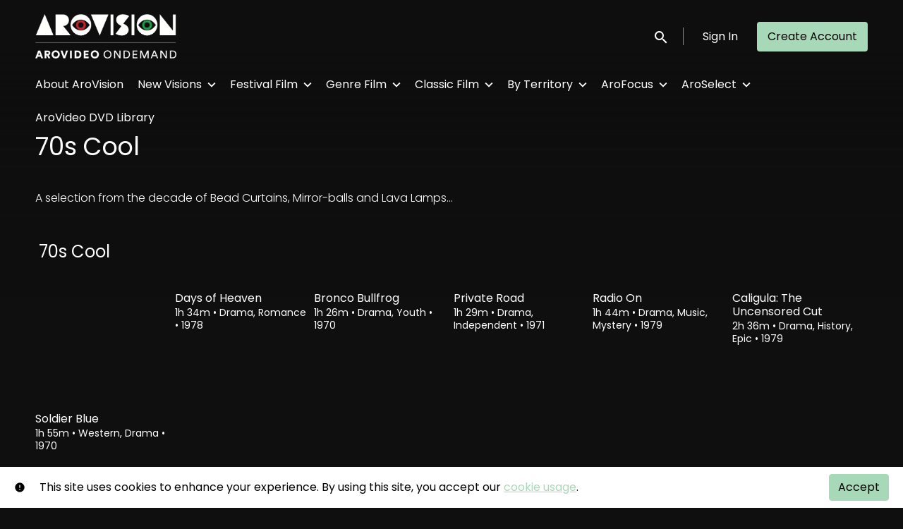

--- FILE ---
content_type: text/html; charset=utf-8
request_url: https://ondemand.arovideo.co.nz/page/70-s-cool/
body_size: 15711
content:












<!DOCTYPE html>
<html lang="en">
  <head>
    <meta charset="utf-8">
    <meta name="viewport" content="width=device-width, initial-scale=1, shrink-to-fit=no">
    <link rel="manifest" href="/manifest.json">
    <link rel="preload" href="/en.all.json" as="fetch" crossorigin type="application/json">
    <link rel="preload" href="/classifications.all.json" as="fetch" crossorigin type="application/json">
    <link rel="preload" href="/urlmap.json" as="fetch" crossorigin type="application/json">

    <!-- Kibble: 0.17.8 -->
    
      <!-- Core-Template: 1.9.25 -->
    
    <!-- Template: 0.2.3 -->
    <link rel="stylesheet" href="//cdn.shift72.com/1.4/s72.ui.css">
    <link rel="stylesheet" href="//cdn.shift72.com/1.4/s72.transactional.css">
    <link rel="stylesheet" href="/styles/swiper.css">

    
    <link rel="preconnect" href="https://fonts.gstatic.com">
    <link href="https://fonts.googleapis.com/css2?family=Poppins:wght@300;400;500&display=swap" rel="stylesheet">

    <link rel="stylesheet" href="/styles/main.css">
    

    
    <link rel="shortcut icon" href="/favicon.ico" type="image/x-icon">
    <link rel="icon" href="/favicon.ico" type="image/x-icon">

    
  

  

  
    
  

  
  
  

  <title>AroVision: 70s Cool</title>
  <meta property="og:title" content="AroVision: 70s Cool">
  <meta property="twitter:title" content="AroVision: 70s Cool">

  <meta property="og:url" content="https://ondemand.arovideo.co.nz/page/70-s-cool/">

  
    <meta property="og:site_name" content="AroVision">
  

  
  <meta property="og:image" content="https://ondemand.arovideo.co.nz/images/common/facebook-image.png">
  <meta property="twitter:image" content="https://ondemand.arovideo.co.nz/images/common/facebook-image.png">
  <meta property="twitter:card" content="summary_large_image">
  

  
    
  

  

  
    <meta name="description" content="A selection from the decade of Bead Curtains, Mirror-balls and Lava Lamps…">
    <meta property="og:description" content="A selection from the decade of Bead Curtains, Mirror-balls and Lava Lamps…">
    <meta property="twitter:description" content="A selection from the decade of Bead Curtains, Mirror-balls and Lava Lamps…">
  

  
    <meta name="keywords" content="arovideo, aro video, vod, on demand, ondemand, video, film, movie, watch, rent, stream, arthouse, film festival, streaming service, movies, films, cinema, new zealand, nz, mubi, kanopy, criterion, A24, classic films, cult movies, foreign films, indie">
  

  



    <script src="https://cdnjs.cloudflare.com/polyfill/v3/polyfill.min.js?features=Intl%2Cdefault%2Cfetch" defer></script>
    <script src="//cdn.shift72.com/1.4/s72.core.js" defer></script>
    <script src="//cdn.shift72.com/1.4/s72.ui.js" defer></script>

    <script src="/scripts/main.js" defer></script>

    <script src="//cdn.shift72.com/1.4/s72.transactional.js" defer></script>

    <script src="https://js.stripe.com/v3/" defer></script>

    
    
    <script>
      window.addEventListener('DOMContentLoaded', function(){
        s72.cfg(function(){ return s72.i18n.load('en', '/en.all.json'); });
        s72.cfg(function(){ return s72.i18n.href.setLanguages('en', 'en'); });
        s72.boot({
          config: {"ad_delivery":"internal","admin_image_root_path":"https://s72-public-assets-production.s3.amazonaws.com/jk4k2","admin_item_limits":"true","admin_meta_custom_fields":"true","admin_show_available_to_date":"true","admin_show_google_settings":"true","admin_show_stripe_options":"true","admin_validate_meta_licensor":"true","app_link_android":"https://play.google.com/store/apps/details?id=com.shift72.aro","app_link_ios":"https://apps.apple.com/us/app/arovision/id1631258089","award_categories_enabled":"true","base_download_url":"https://indiereign409-a.akamaihd.net","base_url":"https://indiereign409-a.akamaihd.net","bg_image_path":"/posters-and-backdrops/1600x1100","carousel":"v2","carousel_image_path":"/posters-and-backdrops/1600x600","carousel_max_slides":"10","carousel_play_speed":"15000","chromecast":"true","classification_image_path":"/posters-and-backdrops/170x70","concurrent_content_access_limit":"2","concurrent_streams_limit":"2","content_device_changes_per_period":"5","content_device_changes_period_days":"30","continue_watching":"true","custom_image_types_film":"sponsor, title","default_image_type":"portrait","detail_page":"v2","device_user_limit":"5","disable_anonymous_watch_now":"true","donate_button_url":"https://ondemand.arovideo.co.nz/page/donate/","encoding_profile_hd":"screenplus_hd","encoding_profile_sd":"screenplus_sd","feature_ads":"false","feature_plans":"true","feature_transactional":"true","geo_check_on_play":"true","gift_purchase_enabled":"true","google_analytics_id":"UA-29222292-1","header_image_path":"/posters-and-backdrops/1200x422","heartbeat_freq":"60","heartbeat_tolerance":"5","image_root_path":"https://d2gynsnnx1ixn5.cloudfront.net/jk4k2","ingestion_manager_version":"3","landscape_poster_path":"/posters-and-backdrops/585x330","licensors":"true","licensors_transactions":"true","media_item_caption":"true","media_item_caption_genres_count":"3","perform_cc_country_check":"true","plans_returned_as_library":"both","player_resume":"true","portrait_poster_path":"/posters-and-backdrops/282x422","promo_only_enabled":"true","release_window_prices":"true","release_window_scheduling":"true","rental_duration_minutes":"43200","rental_playback_duration_minutes":"2880","rental_redeem_period":"30","required_dob":"false","required_dob_and_gender":"false","required_gender":"false","search_disabled":"false","seo_site_keywords":"arovideo, aro video, vod, on demand, ondemand, video, film, movie, watch, rent, stream, arthouse, film festival, streaming service, movies, films, cinema, new zealand, nz, mubi, kanopy, criterion, A24, classic films, cult movies, foreign films, indie","seo_site_name":"AroVision","seo_title_prefix":"AroVision:","seo_title_suffix":"","show_sponsor_banner":"true","signup_dob":"false","signup_dob_and_gender":"false","signup_email_optin":"true","signup_gender":"false","social_link_facebook":"https://www.facebook.com/arovideo","social_link_instagram":"https://www.instagram.com/arovideo/","social_link_letterboxd":"https://letterboxd.com/AroVision/","storage_limit_GB":"12000","stripe_connect_account_id":"acct_1J9dnaGL2N8ctVDS","stripe_payment_method_domain_id":"pmd_1PoGPfGL2N8ctVDSErpNMMve","stripe_pk":"pk_live_qVDuCUeIMgaXqJ4jbW5M2cJN","theme_mode":"dark","theme_primary_color":"#a7d8b7","upload":"true","user_analytics":"true","wishlist_enabled":"true"},
          toggles: {"admin_add_external_pages":true,"admin_add_report_streams":true,"admin_add_report_time_watched":true,"admin_bg_image":true,"admin_bundles":true,"admin_carousel_focus":true,"admin_carousel_image":true,"admin_delete_meta":true,"admin_journal":true,"admin_page_images":true,"admin_recommendation_collections":true,"admin_report_activity":true,"admin_report_engagement":true,"admin_report_streamers":true,"admin_seo_image":true,"admin_user_delete":true,"admin_user_devices":true,"admin_user_plans":true,"classic_streams_disabled":true,"classifications_enabled":true,"donate_button":true,"express_checkouts":true,"frontend_cookie_consent":true,"gifts":true,"header_banner_settings":true,"kibble":true,"kibble_use_site_domain":true,"meta_pixel_settings":true,"new_purchase_flow":true,"plan_items_geoblock":true,"saved_cards":true,"show_social_settings":true,"site_translations_api":true,"social_link_settings":true,"stripe_saved_cards":true,"tax_settings":true,"uploader_v2":true,"use_checkout":true,"use_connect_webhook_path":true,"use_new_license_server":true,"use_post_payment_worker":true,"use_queued_email_sender":true,"user_invite":true},
          languages: [{"code":"","name":"English","label":"English","locale":""}]
        });
      });
    </script>

    
      <script src="/checkout/s72.checkout.js" defer></script>
      <script>
        window.Shift72CheckoutOptions = {
          baseUrl: window.location.origin,
          
          links: {
            library: `${window.location.origin}/library.html`,
            termsAndConditions: `${window.location.origin}/page/terms-and-conditions/`,
            deviceCompatibility: `${window.location.origin}/page/help/`,
            help: `${window.location.origin}/page/help/`,
            signIn: `${window.location.origin}/signin.html`,
            signUp: `${window.location.origin}/signup.html`,
          },
          lang: 'en'
        };
      </script>
    

    <script type="text/javascript" src="/scripts/swiper.min.js"></script>
  </head>
  <body>

    <h2 class="sr-only">Accessibility Links</h2>
    <a class="skip-link" href="#main">Skip to main content</a>

    <s72-cookie-consent></s72-cookie-consent>

    
  

    
  


    
      
<header class="navigation" data-toggle="affix">
  
  
  

  <div class="navbar-brand-container-tablet">
    <a class="navbar-brand-logo" href="/">
  
  
  

  <img class=""
       srcset="/images/common/logo.png 300w, /images/common/logo@2x.png 600w"
       sizes="(max-width: 768px) 300px, 600px"
       src="/images/common/logo@2x.png"
       alt="AroVision">
</a>
  </div>
  <div class="navbar" aria-label="Main">
    <div class="navbar-brand-container">
      <a class="navbar-brand-logo" href="/">
  
  
  

  <img class=""
       srcset="/images/common/logo.png 300w, /images/common/logo@2x.png 600w"
       sizes="(max-width: 768px) 300px, 600px"
       src="/images/common/logo@2x.png"
       alt="AroVision">
</a>
    </div>

    
      <form class="form-search navbar-nav-search search-desktop"  action="/search.html">
        <button type="button" class="btn-search-open" aria-label="open search" tabindex="-1">
          <i class="fa fa-search search-icon"></i>
        </button>
        <input class="form-control form-control-search" type="search" placeholder="Search" name="q" aria-label="Search">
        <button class="sr-only" type="submit">Submit search</button>
        <button type="button" class="btn-search-close" aria-label="close search" tabindex="-1">
          <i class="fa fa-times"></i>
        </button>
      </form>
    
    <div class="navbar-toggler-container">
      <button class="navbar-toggler" type="button" s72-collapse=".navigation" aria-controls="navbarsExampleDefault" aria-expanded="false" aria-label="Toggle navigation">
        <span class="hamburger-top"></span>
        <span class="hamburger-middle"></span>
        <span class="hamburger-bottom"></span>
      </button>
    </div>

    <s72-language-selector></s72-language-selector>
    <div class="navbar-nav navbar-logged-in s72-hide">
      
  <s72-user-known>
    <s72-dropdown class="navbar-nav-user-nav">
      <div>
        <a href="#" class="s72-btn s72-dropdown-toggle">
          <svg width="24" height="24" viewBox="0 0 24 24" xmlns="http://www.w3.org/2000/svg">
            <path d="M12 2C6.48 2 2 6.48 2 12C2 17.52 6.48 22 12 22C17.52 22 22 17.52 22 12C22 6.48 17.52 2 12 2ZM12 5C13.66 5 15 6.34 15 8C15 9.66 13.66 11 12 11C10.34 11 9 9.66 9 8C9 6.34 10.34 5 12 5ZM12 19.2C9.5 19.2 7.29 17.92 6 15.98C6.03 13.99 10 12.9 12 12.9C13.99 12.9 17.97 13.99 18 15.98C16.71 17.92 14.5 19.2 12 19.2Z"/>
          </svg>
          <s72-username class="username-mobile"></s72-username>
        </a>
      </div>
      
      <ul class="s72-dropdown-menu s72-dropdown-menu-right">
        <s72-username class="username-desktop"></s72-username>
        
        <li>
          <a class="s72-dropdown-item" href="/wishlist.html">My List</a>
        </li>
        

        
        <li>
          <a class="s72-dropdown-item" href="/library.html">My Library</a>
        </li>
        
        <li>
          <a class="s72-dropdown-item" href="/devices.html">My Devices</a>
        </li>
        
        
        
          
          <li>
            <a 
              class="s72-dropdown-item" 
              href="/account.html"
              
            >
              My Account
            </a>
          </li>
        
        <li>
          <s72-sign-out class="s72-dropdown-item sign-out-desktop" >
            <a href="#" class="btn-sign-out btn-sign-out-desktop">Sign Out</a>
          </s72-sign-out>
        </li>
      </ul>
      <i class="fa fa-angle-down dropdown-caret"></i>
    </s72-dropdown>
    <s72-sign-out class="sign-out-mobile">
      <a href="#" class="btn btn-sign-out btn-sign-out-mobile">Sign Out</a>
    </s72-sign-out>
  </s72-user-known>

    </div>
    <div class="navbar-nav navbar-logged-out s72-hide">
      
  <s72-user-anon class="user-anon">
    
      <div class="vertical-line"></div>
    

    
      <a href="/signin.html" class="btn btn-signin">Sign In</a>
      
      
      <a href="/signup.html" class="btn btn-signup">Create Account</a>
    
  </s72-user-anon>

    </div>

    
      <nav class="sub-nav-wrapper" aria-label="sub">
        <ul class="sub-nav">
          
            
              <li class="nav-item ">
                <a class="nav-link" href="/page/about-aro-vision/">About AroVision</a>
              </li>
            
          
            
              <li class="nav-item">
                <s72-dropdown>
                  <a class="s72-dropdown-toggle nav-link" href="#">New Visions</a>
                  <div class="s72-dropdown-menu sub-nav-menu">
                    
                      <a class="nav-link" href="/collection/new-releases/">New Releases</a>
                    
                      <a class="nav-link" href="/collection/premium/">New Releases - Premium</a>
                    
                      <a class="nav-link" href="/collection/new-additions/">New to Catalogue</a>
                    
                      <a class="nav-link" href="/collection/aro-select/">Topical Favourites</a>
                    
                      <a class="nav-link" href="/collection/coming-soon/">Coming Soon</a>
                    
                  </div>
                  <i class="fa fa-angle-down dropdown-caret"></i>
                </s72-dropdown>
              </li>
            
          
            
              <li class="nav-item">
                <s72-dropdown>
                  <a class="s72-dropdown-toggle nav-link" href="#">Festival Film</a>
                  <div class="s72-dropdown-menu sub-nav-menu">
                    
                      <a class="nav-link" href="/page/nziff-latest/">NZIFF Select 2023-2025</a>
                    
                      <a class="nav-link" href="/page/whanau-marama-nziff/">NZIFF Select 2019-2022</a>
                    
                      <a class="nav-link" href="/page/nziff-archive/">NZIFF Select 2016-2018</a>
                    
                      <a class="nav-link" href="/page/french-film-festival/">French Film Festival</a>
                    
                      <a class="nav-link" href="/collection/lgbtq/">LGBTQ+</a>
                    
                      <a class="nav-link" href="/collection/cult-favourites/">Cult Cinema</a>
                    
                      <a class="nav-link" href="/collection/american-indie/">US Indie</a>
                    
                      <a class="nav-link" href="/collection/film-society/">Film Society</a>
                    
                  </div>
                  <i class="fa fa-angle-down dropdown-caret"></i>
                </s72-dropdown>
              </li>
            
          
            
              <li class="nav-item">
                <s72-dropdown>
                  <a class="s72-dropdown-toggle nav-link" href="#">Genre Film</a>
                  <div class="s72-dropdown-menu sub-nav-menu">
                    
                      <a class="nav-link" href="/collection/drama/">Drama</a>
                    
                      <a class="nav-link" href="/collection/comedies-crowd-pleasers/">Comedies &amp; Crowd-pleasers</a>
                    
                      <a class="nav-link" href="/collection/documentaries/">Documentaries</a>
                    
                      <a class="nav-link" href="/collection/action-adventure/">Action &amp; Adventure</a>
                    
                      <a class="nav-link" href="/collection/neo-noir-mystery/">Crime &amp; Mystery</a>
                    
                      <a class="nav-link" href="/collection/family/">Family Film</a>
                    
                      <a class="nav-link" href="/collection/horror/">Horror</a>
                    
                      <a class="nav-link" href="/collection/music-als/">Music &amp; Musicals</a>
                    
                      <a class="nav-link" href="/collection/sci-fi/">Sci-Fi &amp; Fantasy</a>
                    
                      <a class="nav-link" href="/collection/war-western/">War &amp; Western</a>
                    
                      <a class="nav-link" href="/collection/franchise-films/">Franchise Films</a>
                    
                  </div>
                  <i class="fa fa-angle-down dropdown-caret"></i>
                </s72-dropdown>
              </li>
            
          
            
              <li class="nav-item">
                <s72-dropdown>
                  <a class="s72-dropdown-toggle nav-link" href="#">Classic Film</a>
                  <div class="s72-dropdown-menu sub-nav-menu">
                    
                      <a class="nav-link" href="/collection/so-90-s/">So 90s</a>
                    
                      <a class="nav-link" href="/collection/totally-80-s/">Totally 80s</a>
                    
                      <a class="nav-link" href="/collection/70-s-cool/">70s Cool</a>
                    
                      <a class="nav-link" href="/collection/60-s-chic/">60s Chic</a>
                    
                      <a class="nav-link" href="/collection/golden-age/">Golden Age</a>
                    
                      <a class="nav-link" href="/collection/silent-cinema/">Silent Cinema</a>
                    
                      <a class="nav-link" href="/collection/world-classics/">World Classics</a>
                    
                      <a class="nav-link" href="/collection/sunday-horrors/">Sunday Horrors</a>
                    
                  </div>
                  <i class="fa fa-angle-down dropdown-caret"></i>
                </s72-dropdown>
              </li>
            
          
            
              <li class="nav-item">
                <s72-dropdown>
                  <a class="s72-dropdown-toggle nav-link" href="#">By Territory</a>
                  <div class="s72-dropdown-menu sub-nav-menu">
                    
                      <a class="nav-link" href="/collection/new-zealand/">New Zealand</a>
                    
                      <a class="nav-link" href="/collection/new-zealand-docs/">New Zealand Docs</a>
                    
                      <a class="nav-link" href="/collection/across-the-ditch/">Australia</a>
                    
                      <a class="nav-link" href="/collection/uk-ireland/">UK &amp; Ireland</a>
                    
                      <a class="nav-link" href="/collection/asia/">Asia</a>
                    
                      <a class="nav-link" href="/collection/canada/">Canada</a>
                    
                      <a class="nav-link" href="/collection/eastern-europe/">Eastern Europe</a>
                    
                      <a class="nav-link" href="/collection/france/">France</a>
                    
                      <a class="nav-link" href="/collection/germany/">Germany</a>
                    
                      <a class="nav-link" href="/collection/italy/">Italy</a>
                    
                      <a class="nav-link" href="/collection/middle-eastern/">Middle East &amp; Africa</a>
                    
                      <a class="nav-link" href="/collection/scandinavia/">Scandinavia</a>
                    
                      <a class="nav-link" href="/collection/spain-latin-america/">Spain &amp; Latin America</a>
                    
                  </div>
                  <i class="fa fa-angle-down dropdown-caret"></i>
                </s72-dropdown>
              </li>
            
          
            
              <li class="nav-item">
                <s72-dropdown>
                  <a class="s72-dropdown-toggle nav-link" href="#">AroFocus</a>
                  <div class="s72-dropdown-menu sub-nav-menu">
                    
                      <a class="nav-link" href="/collection/animals/">Animals</a>
                    
                      <a class="nav-link" href="/collection/animation/">Animation</a>
                    
                      <a class="nav-link" href="/collection/art/">Art</a>
                    
                      <a class="nav-link" href="/collection/black-and-white/">Black and White</a>
                    
                      <a class="nav-link" href="/collection/fashion/">Fashion</a>
                    
                      <a class="nav-link" href="/collection/female-heroes/">Female Heroes</a>
                    
                      <a class="nav-link" href="/collection/girls-own-stories/">Female Visions</a>
                    
                      <a class="nav-link" href="/collection/dance/">Film, Theatre &amp; Dance</a>
                    
                      <a class="nav-link" href="/collection/food-drink/">Food &amp; Drink</a>
                    
                      <a class="nav-link" href="/collection/indigenous-race-relations/">Indigenous &amp; BLM</a>
                    
                      <a class="nav-link" href="/collection/michael-haneke/">Michael Haneke Collection</a>
                    
                      <a class="nav-link" href="/collection/not-on-dvd/">Not on DVD</a>
                    
                      <a class="nav-link" href="/collection/pasifika-cinema/">Pasifika Cinema</a>
                    
                      <a class="nav-link" href="/collection/politics/">Politics</a>
                    
                      <a class="nav-link" href="/collection/science-education/">Science &amp; Education</a>
                    
                      <a class="nav-link" href="/collection/sport/">Sport</a>
                    
                      <a class="nav-link" href="/collection/youth/">Youth</a>
                    
                      <a class="nav-link" href="/collection/a-24/">A24</a>
                    
                      <a class="nav-link" href="/collection/bfi/">BFI Classics</a>
                    
                      <a class="nav-link" href="/collection/woodlands-dark-days-bewitched/">Woodlands Dark &amp; Days Bewitched</a>
                    
                      <a class="nav-link" href="/collection/access-australia/">Available to Australia &amp; Oceania</a>
                    
                  </div>
                  <i class="fa fa-angle-down dropdown-caret"></i>
                </s72-dropdown>
              </li>
            
          
            
              <li class="nav-item">
                <s72-dropdown>
                  <a class="s72-dropdown-toggle nav-link" href="#">AroSelect</a>
                  <div class="s72-dropdown-menu sub-nav-menu">
                    
                      <a class="nav-link" href="/collection/best-of-2025/">Best of 2025</a>
                    
                      <a class="nav-link" href="/collection/secret-cinema/">Secret Cinema</a>
                    
                      <a class="nav-link" href="/collection/world-class/">World Class</a>
                    
                      <a class="nav-link" href="/collection/best-of-2024/">Best of 2024</a>
                    
                      <a class="nav-link" href="/collection/best-of-2023/">Best of 2023</a>
                    
                      <a class="nav-link" href="/collection/best-of-2022/">Best of 2022</a>
                    
                      <a class="nav-link" href="/collection/best-of-2021/">Best of 2021</a>
                    
                      <a class="nav-link" href="/collection/recent-recommendations/">#worthwhilewatching</a>
                    
                  </div>
                  <i class="fa fa-angle-down dropdown-caret"></i>
                </s72-dropdown>
              </li>
            
          
            
              <li class="nav-item ">
                <a class="nav-link" href="/page/aro-video-dvd-library/">AroVideo DVD Library</a>
              </li>
            
          
        </ul>
      </nav>
    
  </div>
  <div class="s72-tablet-backdrop"></div>
</header>

    

    



  <main id="main" class="page curated-page curated-collection-page">
    
  <div class="page-bg">
    <div class="right-gradient"></div>
    <s72-image class="page-bg-img" src="" alt=""></s72-image>
  </div>


    
  
    <div class="page-header pb-0">
      
      <h1>70s Cool</h1>
      

    </div>
  


    
  
    <div class="page-content">
      <p>A selection from the decade of Bead Curtains, Mirror-balls and Lava Lamps…</p>

    </div>
  


    <div class="page-collections">
      <h2 class="sr-only">Collections</h2>
      
        
  
    

<section class="page-collection page-collection-list page-collection-list-6 page-collection-list-portrait list-6 list-portrait page-collection-6-list" aria-label="Collection List">
  <div class="collection-wrapper-container">
    <div class="collection-container">
      
        <div class="page-collection-list-title">
          <h3>70s Cool</h3>
        </div>
      

      <div class="page-collection-items collection-items">
        
          <div class="page-collection-item page-collection-list-item page-collection-list-item-portrait page-collection-item-portrait page-collection-list-item-6 page-collection-item-6">
            
	
  
  

  
  
  
  

  
  

  
  
  
  
  
    
  
  
  
  
  



  
  

  
  

  
  <a href="/film/soldier-blue/" class="meta-item-link" aria-label="Soldier Blue" target="">
    <div class="poster poster-portrait">
      <s72-availability-label data-slug="/film/209033"></s72-availability-label>
      <div class="poster-overlay poster-overlay-top">
        <s72-availability-status data-slug="/film/209033"></s72-availability-status>
        
  

      </div>

      <s72-image src="https://d2gynsnnx1ixn5.cloudfront.net/jk4k2/images/282x422/film/208962/60a8c3ec3495e6292e4ff04f872b71d3.png" alt="Soldier Blue" class="poster-image poster-image-portrait" border="0"></s72-image>
      
        <div class="hover">
          <div class="content">

            

            <div class="buttons">
              
                <s72-play-button data-slug="/film/209033" title="Soldier Blue"></s72-play-button>
              

              
                <s72-pricing-buttons data-slug="/film/209033" class="pricing-buttons-fit" title="Soldier Blue"></s72-pricing-buttons>
              

                
              
              
            </div>
          </div>
          <s72-userwishlist-button data-slug="/film/209033" class="btn-wishlist"></s72-userwishlist-button>
        </div>
      
    </div>
  </a>

  
    <div class="caption">
      <div class="title" title="Soldier Blue">Soldier Blue</div>
      
  <div class="meta-item-tagline">
    

    
    
      
        
      
    

    

    
      
  <span class="runtime">
    
    <span class="item">
        
          1h
        
        55m
      </span>
  </span>

      
    

    

    

    
      
      
  <span class="genres">
    
      <span class="divider">•</span>
    
    <span class="item">
        Western, Drama
      </span>
  </span>

      
    

    
      
  <span class="release-date">
    
      <span class="divider">•</span>
    
    <span class="item">
        1970
      </span>
  </span>

      
    
  </div>

    </div>
  

  


          </div>
        
          <div class="page-collection-item page-collection-list-item page-collection-list-item-portrait page-collection-item-portrait page-collection-list-item-6 page-collection-item-6">
            
	
  
  

  
  
  
  

  
  

  
  
  
  
  
    
  
  
  
  
  



  
  

  
  

  
  <a href="/film/days-of-heaven/" class="meta-item-link" aria-label="Days of Heaven" target="">
    <div class="poster poster-portrait">
      <s72-availability-label data-slug="/film/196356"></s72-availability-label>
      <div class="poster-overlay poster-overlay-top">
        <s72-availability-status data-slug="/film/196356"></s72-availability-status>
        
  
    <div class="meta-awards-icon-overlay">
      <i class="meta-award-nomination-icon"></i>
    </div>
  

      </div>

      <s72-image src="https://d2gynsnnx1ixn5.cloudfront.net/jk4k2/images/282x422/film/196356/37240f681b591f0777ba6464b3e9a752.jpg" alt="Days of Heaven" class="poster-image poster-image-portrait" border="0"></s72-image>
      
        <div class="hover">
          <div class="content">

            

            <div class="buttons">
              
                <s72-play-button data-slug="/film/196356" title="Days of Heaven"></s72-play-button>
              

              
                <s72-pricing-buttons data-slug="/film/196356" class="pricing-buttons-fit" title="Days of Heaven"></s72-pricing-buttons>
              

                
              
              
            </div>
          </div>
          <s72-userwishlist-button data-slug="/film/196356" class="btn-wishlist"></s72-userwishlist-button>
        </div>
      
    </div>
  </a>

  
    <div class="caption">
      <div class="title" title="Days of Heaven">Days of Heaven</div>
      
  <div class="meta-item-tagline">
    

    
    
      
        
      
    

    

    
      
  <span class="runtime">
    
    <span class="item">
        
          1h
        
        34m
      </span>
  </span>

      
    

    

    

    
      
      
  <span class="genres">
    
      <span class="divider">•</span>
    
    <span class="item">
        Drama, Romance
      </span>
  </span>

      
    

    
      
  <span class="release-date">
    
      <span class="divider">•</span>
    
    <span class="item">
        1978
      </span>
  </span>

      
    
  </div>

    </div>
  

  


          </div>
        
          <div class="page-collection-item page-collection-list-item page-collection-list-item-portrait page-collection-item-portrait page-collection-list-item-6 page-collection-item-6">
            
	
  
  

  
  
  
  

  
  

  
  
  
  
  
    
  
  
  
  
  



  
  

  
  

  
  <a href="/film/bronco-bullfrog/" class="meta-item-link" aria-label="Bronco Bullfrog" target="">
    <div class="poster poster-portrait">
      <s72-availability-label data-slug="/film/196472"></s72-availability-label>
      <div class="poster-overlay poster-overlay-top">
        <s72-availability-status data-slug="/film/196472"></s72-availability-status>
        
  

      </div>

      <s72-image src="https://d2gynsnnx1ixn5.cloudfront.net/jk4k2/images/282x422/film/196472/57d055b32826fcc965d79497da650bee.jpg" alt="Bronco Bullfrog" class="poster-image poster-image-portrait" border="0"></s72-image>
      
        <div class="hover">
          <div class="content">

            

            <div class="buttons">
              
                <s72-play-button data-slug="/film/196472" title="Bronco Bullfrog"></s72-play-button>
              

              
                <s72-pricing-buttons data-slug="/film/196472" class="pricing-buttons-fit" title="Bronco Bullfrog"></s72-pricing-buttons>
              

                
              
              
            </div>
          </div>
          <s72-userwishlist-button data-slug="/film/196472" class="btn-wishlist"></s72-userwishlist-button>
        </div>
      
    </div>
  </a>

  
    <div class="caption">
      <div class="title" title="Bronco Bullfrog">Bronco Bullfrog</div>
      
  <div class="meta-item-tagline">
    

    
    
      
        
      
    

    

    
      
  <span class="runtime">
    
    <span class="item">
        
          1h
        
        26m
      </span>
  </span>

      
    

    

    

    
      
      
  <span class="genres">
    
      <span class="divider">•</span>
    
    <span class="item">
        Drama, Youth
      </span>
  </span>

      
    

    
      
  <span class="release-date">
    
      <span class="divider">•</span>
    
    <span class="item">
        1970
      </span>
  </span>

      
    
  </div>

    </div>
  

  


          </div>
        
          <div class="page-collection-item page-collection-list-item page-collection-list-item-portrait page-collection-item-portrait page-collection-list-item-6 page-collection-item-6">
            
	
  
  

  
  
  
  

  
  

  
  
  
  
  
    
  
  
  
  
  



  
  

  
  

  
  <a href="/film/private-road/" class="meta-item-link" aria-label="Private Road" target="">
    <div class="poster poster-portrait">
      <s72-availability-label data-slug="/film/196632"></s72-availability-label>
      <div class="poster-overlay poster-overlay-top">
        <s72-availability-status data-slug="/film/196632"></s72-availability-status>
        
  

      </div>

      <s72-image src="https://d2gynsnnx1ixn5.cloudfront.net/jk4k2/images/282x422/film/196632/4192a14535b40deb8a71e5e0bb1af2e0.jpg" alt="Private Road" class="poster-image poster-image-portrait" border="0"></s72-image>
      
        <div class="hover">
          <div class="content">

            

            <div class="buttons">
              
                <s72-play-button data-slug="/film/196632" title="Private Road"></s72-play-button>
              

              
                <s72-pricing-buttons data-slug="/film/196632" class="pricing-buttons-fit" title="Private Road"></s72-pricing-buttons>
              

                
              
              
            </div>
          </div>
          <s72-userwishlist-button data-slug="/film/196632" class="btn-wishlist"></s72-userwishlist-button>
        </div>
      
    </div>
  </a>

  
    <div class="caption">
      <div class="title" title="Private Road">Private Road</div>
      
  <div class="meta-item-tagline">
    

    
    
      
        
      
    

    

    
      
  <span class="runtime">
    
    <span class="item">
        
          1h
        
        29m
      </span>
  </span>

      
    

    

    

    
      
      
  <span class="genres">
    
      <span class="divider">•</span>
    
    <span class="item">
        Drama, Independent
      </span>
  </span>

      
    

    
      
  <span class="release-date">
    
      <span class="divider">•</span>
    
    <span class="item">
        1971
      </span>
  </span>

      
    
  </div>

    </div>
  

  


          </div>
        
          <div class="page-collection-item page-collection-list-item page-collection-list-item-portrait page-collection-item-portrait page-collection-list-item-6 page-collection-item-6">
            
	
  
  

  
  
  
  

  
  

  
  
  
  
  
    
  
  
  
  
  



  
  

  
  

  
  <a href="/film/radio-on/" class="meta-item-link" aria-label="Radio On" target="">
    <div class="poster poster-portrait">
      <s72-availability-label data-slug="/film/182621"></s72-availability-label>
      <div class="poster-overlay poster-overlay-top">
        <s72-availability-status data-slug="/film/182621"></s72-availability-status>
        
  

      </div>

      <s72-image src="https://d2gynsnnx1ixn5.cloudfront.net/jk4k2/images/282x422/film/182621/8505bd428b3a29d8557c41f6beaaf9af.jpg" alt="Radio On" class="poster-image poster-image-portrait" border="0"></s72-image>
      
        <div class="hover">
          <div class="content">

            

            <div class="buttons">
              
                <s72-play-button data-slug="/film/182621" title="Radio On"></s72-play-button>
              

              
                <s72-pricing-buttons data-slug="/film/182621" class="pricing-buttons-fit" title="Radio On"></s72-pricing-buttons>
              

                
              
              
            </div>
          </div>
          <s72-userwishlist-button data-slug="/film/182621" class="btn-wishlist"></s72-userwishlist-button>
        </div>
      
    </div>
  </a>

  
    <div class="caption">
      <div class="title" title="Radio On">Radio On</div>
      
  <div class="meta-item-tagline">
    

    
    
      
        
      
    

    

    
      
  <span class="runtime">
    
    <span class="item">
        
          1h
        
        44m
      </span>
  </span>

      
    

    

    

    
      
      
  <span class="genres">
    
      <span class="divider">•</span>
    
    <span class="item">
        Drama, Music, Mystery
      </span>
  </span>

      
    

    
      
  <span class="release-date">
    
      <span class="divider">•</span>
    
    <span class="item">
        1979
      </span>
  </span>

      
    
  </div>

    </div>
  

  


          </div>
        
          <div class="page-collection-item page-collection-list-item page-collection-list-item-portrait page-collection-item-portrait page-collection-list-item-6 page-collection-item-6">
            
	
  
  

  
  
  
  

  
  

  
  
  
  
  
    
  
  
  
  
  



  
  

  
  

  
  <a href="/film/caligula-the-uncensored-cut/" class="meta-item-link" aria-label="Caligula: The Uncensored Cut" target="">
    <div class="poster poster-portrait">
      <s72-availability-label data-slug="/film/204612"></s72-availability-label>
      <div class="poster-overlay poster-overlay-top">
        <s72-availability-status data-slug="/film/204612"></s72-availability-status>
        
  

      </div>

      <s72-image src="https://d2gynsnnx1ixn5.cloudfront.net/jk4k2/images/282x422/film/203881/ef9fafddefcefa6b75d677b242a744df.png" alt="Caligula: The Uncensored Cut" class="poster-image poster-image-portrait" border="0"></s72-image>
      
        <div class="hover">
          <div class="content">

            

            <div class="buttons">
              
                <s72-play-button data-slug="/film/204612" title="Caligula: The Uncensored Cut"></s72-play-button>
              

              
                <s72-pricing-buttons data-slug="/film/204612" class="pricing-buttons-fit" title="Caligula: The Uncensored Cut"></s72-pricing-buttons>
              

                
              
              
            </div>
          </div>
          <s72-userwishlist-button data-slug="/film/204612" class="btn-wishlist"></s72-userwishlist-button>
        </div>
      
    </div>
  </a>

  
    <div class="caption">
      <div class="title" title="Caligula: The Uncensored Cut">Caligula: The Uncensored Cut</div>
      
  <div class="meta-item-tagline">
    

    
    
      
        
      
    

    

    
      
  <span class="runtime">
    
    <span class="item">
        
          2h
        
        36m
      </span>
  </span>

      
    

    

    

    
      
      
  <span class="genres">
    
      <span class="divider">•</span>
    
    <span class="item">
        Drama, History, Epic
      </span>
  </span>

      
    

    
      
  <span class="release-date">
    
      <span class="divider">•</span>
    
    <span class="item">
        1979
      </span>
  </span>

      
    
  </div>

    </div>
  

  


          </div>
        
          <div class="page-collection-item page-collection-list-item page-collection-list-item-portrait page-collection-item-portrait page-collection-list-item-6 page-collection-item-6">
            
	
  
  

  
  
  
  

  
  

  
  
  
  
  
    
  
  
  
  
  



  
  

  
  

  
  <a href="/film/the-harder-they-come/" class="meta-item-link" aria-label="The Harder They Come" target="">
    <div class="poster poster-portrait">
      <s72-availability-label data-slug="/film/178882"></s72-availability-label>
      <div class="poster-overlay poster-overlay-top">
        <s72-availability-status data-slug="/film/178882"></s72-availability-status>
        
  

      </div>

      <s72-image src="https://d2gynsnnx1ixn5.cloudfront.net/jk4k2/images/282x422/film/178882/87d938dca67485fae5e0e8daa5685ab6.jpg" alt="The Harder They Come" class="poster-image poster-image-portrait" border="0"></s72-image>
      
        <div class="hover">
          <div class="content">

            

            <div class="buttons">
              
                <s72-play-button data-slug="/film/178882" title="The Harder They Come"></s72-play-button>
              

              
                <s72-pricing-buttons data-slug="/film/178882" class="pricing-buttons-fit" title="The Harder They Come"></s72-pricing-buttons>
              

                
              
              
            </div>
          </div>
          <s72-userwishlist-button data-slug="/film/178882" class="btn-wishlist"></s72-userwishlist-button>
        </div>
      
    </div>
  </a>

  
    <div class="caption">
      <div class="title" title="The Harder They Come">The Harder They Come</div>
      
  <div class="meta-item-tagline">
    

    
    
      
        
      
    

    

    
      
  <span class="runtime">
    
    <span class="item">
        
          1h
        
        43m
      </span>
  </span>

      
    

    

    

    
      
      
  <span class="genres">
    
      <span class="divider">•</span>
    
    <span class="item">
        Musical, Drama, Cult
      </span>
  </span>

      
    

    
      
  <span class="release-date">
    
      <span class="divider">•</span>
    
    <span class="item">
        1972
      </span>
  </span>

      
    
  </div>

    </div>
  

  


          </div>
        
          <div class="page-collection-item page-collection-list-item page-collection-list-item-portrait page-collection-item-portrait page-collection-list-item-6 page-collection-item-6">
            
	
  
  

  
  
  
  

  
  

  
  
  
  
  
    
  
  
  
  
  



  
  

  
  

  
  <a href="/film/rock-n-roll-high-school/" class="meta-item-link" aria-label="Rock &#39;n&#39; Roll High School" target="">
    <div class="poster poster-portrait">
      <s72-availability-label data-slug="/film/179019"></s72-availability-label>
      <div class="poster-overlay poster-overlay-top">
        <s72-availability-status data-slug="/film/179019"></s72-availability-status>
        
  

      </div>

      <s72-image src="https://d2gynsnnx1ixn5.cloudfront.net/jk4k2/images/282x422/film/179019/527cf397fc8285b4ef2ad7d3d09b0401.jpg" alt="Rock &#39;n&#39; Roll High School" class="poster-image poster-image-portrait" border="0"></s72-image>
      
        <div class="hover">
          <div class="content">

            

            <div class="buttons">
              
                <s72-play-button data-slug="/film/179019" title="Rock &#39;n&#39; Roll High School"></s72-play-button>
              

              
                <s72-pricing-buttons data-slug="/film/179019" class="pricing-buttons-fit" title="Rock &#39;n&#39; Roll High School"></s72-pricing-buttons>
              

                
              
              
            </div>
          </div>
          <s72-userwishlist-button data-slug="/film/179019" class="btn-wishlist"></s72-userwishlist-button>
        </div>
      
    </div>
  </a>

  
    <div class="caption">
      <div class="title" title="Rock &#39;n&#39; Roll High School">Rock &#39;n&#39; Roll High School</div>
      
  <div class="meta-item-tagline">
    

    
    
      
        
      
    

    

    
      
  <span class="runtime">
    
    <span class="item">
        
          1h
        
        33m
      </span>
  </span>

      
    

    

    

    
      
      
  <span class="genres">
    
      <span class="divider">•</span>
    
    <span class="item">
        Comedy, Musical, Cult
      </span>
  </span>

      
    

    
      
  <span class="release-date">
    
      <span class="divider">•</span>
    
    <span class="item">
        1979
      </span>
  </span>

      
    
  </div>

    </div>
  

  


          </div>
        
          <div class="page-collection-item page-collection-list-item page-collection-list-item-portrait page-collection-item-portrait page-collection-list-item-6 page-collection-item-6">
            
	
  
  

  
  
  
  

  
  

  
  
  
  
  
    
  
  
  
  
  



  
  

  
  

  
  <a href="/film/deep-end/" class="meta-item-link" aria-label="Deep End" target="">
    <div class="poster poster-portrait">
      <s72-availability-label data-slug="/film/178535"></s72-availability-label>
      <div class="poster-overlay poster-overlay-top">
        <s72-availability-status data-slug="/film/178535"></s72-availability-status>
        
  

      </div>

      <s72-image src="https://d2gynsnnx1ixn5.cloudfront.net/jk4k2/images/282x422/film/178535/6f828c78bd4f3546c063738c50684f60.jpg" alt="Deep End" class="poster-image poster-image-portrait" border="0"></s72-image>
      
        <div class="hover">
          <div class="content">

            

            <div class="buttons">
              
                <s72-play-button data-slug="/film/178535" title="Deep End"></s72-play-button>
              

              
                <s72-pricing-buttons data-slug="/film/178535" class="pricing-buttons-fit" title="Deep End"></s72-pricing-buttons>
              

                
              
              
            </div>
          </div>
          <s72-userwishlist-button data-slug="/film/178535" class="btn-wishlist"></s72-userwishlist-button>
        </div>
      
    </div>
  </a>

  
    <div class="caption">
      <div class="title" title="Deep End">Deep End</div>
      
  <div class="meta-item-tagline">
    

    
    
      
        
      
    

    

    
      
  <span class="runtime">
    
    <span class="item">
        
          1h
        
        27m
      </span>
  </span>

      
    

    

    

    
      
      
  <span class="genres">
    
      <span class="divider">•</span>
    
    <span class="item">
        Drama, Comedy, Cult
      </span>
  </span>

      
    

    
      
  <span class="release-date">
    
      <span class="divider">•</span>
    
    <span class="item">
        1970
      </span>
  </span>

      
    
  </div>

    </div>
  

  


          </div>
        
          <div class="page-collection-item page-collection-list-item page-collection-list-item-portrait page-collection-item-portrait page-collection-list-item-6 page-collection-item-6">
            
	
  
  

  
  
  
  

  
  

  
  
  
  
  
    
  
  
  
  
  



  
  

  
  

  
  <a href="/film/just-a-gigolo/" class="meta-item-link" aria-label="Just A Gigolo" target="">
    <div class="poster poster-portrait">
      <s72-availability-label data-slug="/film/192607"></s72-availability-label>
      <div class="poster-overlay poster-overlay-top">
        <s72-availability-status data-slug="/film/192607"></s72-availability-status>
        
  

      </div>

      <s72-image src="https://d2gynsnnx1ixn5.cloudfront.net/jk4k2/images/282x422/film/192607/6d24b7baeed26af294da573a5f699ec1.jpg" alt="Just A Gigolo" class="poster-image poster-image-portrait" border="0"></s72-image>
      
        <div class="hover">
          <div class="content">

            

            <div class="buttons">
              
                <s72-play-button data-slug="/film/192607" title="Just A Gigolo"></s72-play-button>
              

              
                <s72-pricing-buttons data-slug="/film/192607" class="pricing-buttons-fit" title="Just A Gigolo"></s72-pricing-buttons>
              

                
              
              
            </div>
          </div>
          <s72-userwishlist-button data-slug="/film/192607" class="btn-wishlist"></s72-userwishlist-button>
        </div>
      
    </div>
  </a>

  
    <div class="caption">
      <div class="title" title="Just A Gigolo">Just A Gigolo</div>
      
  <div class="meta-item-tagline">
    

    
    
      
        
      
    

    

    
      
  <span class="runtime">
    
    <span class="item">
        
          1h
        
        45m
      </span>
  </span>

      
    

    

    

    
      
      
  <span class="genres">
    
      <span class="divider">•</span>
    
    <span class="item">
        Drama
      </span>
  </span>

      
    

    
      
  <span class="release-date">
    
      <span class="divider">•</span>
    
    <span class="item">
        1978
      </span>
  </span>

      
    
  </div>

    </div>
  

  


          </div>
        
          <div class="page-collection-item page-collection-list-item page-collection-list-item-portrait page-collection-item-portrait page-collection-list-item-6 page-collection-item-6">
            
	
  
  

  
  
  
  

  
  

  
  
  
  
  
    
  
  
  
  
  



  
  

  
  

  
  <a href="/film/enter-the-dragon/" class="meta-item-link" aria-label="Enter the Dragon" target="">
    <div class="poster poster-portrait">
      <s72-availability-label data-slug="/film/180680"></s72-availability-label>
      <div class="poster-overlay poster-overlay-top">
        <s72-availability-status data-slug="/film/180680"></s72-availability-status>
        
  

      </div>

      <s72-image src="https://d2gynsnnx1ixn5.cloudfront.net/jk4k2/images/282x422/film/180680/09c69e5e9e99c0ab4a27ec417783f311.jpg" alt="Enter the Dragon" class="poster-image poster-image-portrait" border="0"></s72-image>
      
        <div class="hover">
          <div class="content">

            

            <div class="buttons">
              
                <s72-play-button data-slug="/film/180680" title="Enter the Dragon"></s72-play-button>
              

              
                <s72-pricing-buttons data-slug="/film/180680" class="pricing-buttons-fit" title="Enter the Dragon"></s72-pricing-buttons>
              

                
              
              
            </div>
          </div>
          <s72-userwishlist-button data-slug="/film/180680" class="btn-wishlist"></s72-userwishlist-button>
        </div>
      
    </div>
  </a>

  
    <div class="caption">
      <div class="title" title="Enter the Dragon">Enter the Dragon</div>
      
  <div class="meta-item-tagline">
    

    
    
      
        
      
    

    

    
      
  <span class="runtime">
    
    <span class="item">
        
          1h
        
        42m
      </span>
  </span>

      
    

    

    

    
      
      
  <span class="genres">
    
      <span class="divider">•</span>
    
    <span class="item">
        Action, Crime, Thriller
      </span>
  </span>

      
    

    
      
  <span class="release-date">
    
      <span class="divider">•</span>
    
    <span class="item">
        1973
      </span>
  </span>

      
    
  </div>

    </div>
  

  


          </div>
        
          <div class="page-collection-item page-collection-list-item page-collection-list-item-portrait page-collection-item-portrait page-collection-list-item-6 page-collection-item-6">
            
	
  
  

  
  
  
  

  
  

  
  
  
  
  
    
  
  
  
  
  



  
  

  
  

  
  <a href="/film/the-big-boss/" class="meta-item-link" aria-label="The Big Boss" target="">
    <div class="poster poster-portrait">
      <s72-availability-label data-slug="/film/177857"></s72-availability-label>
      <div class="poster-overlay poster-overlay-top">
        <s72-availability-status data-slug="/film/177857"></s72-availability-status>
        
  

      </div>

      <s72-image src="https://d2gynsnnx1ixn5.cloudfront.net/jk4k2/images/282x422/film/177857/7a9439ec39bb2bb8ea86942549eb7215.jpg" alt="The Big Boss" class="poster-image poster-image-portrait" border="0"></s72-image>
      
        <div class="hover">
          <div class="content">

            

            <div class="buttons">
              
                <s72-play-button data-slug="/film/177857" title="The Big Boss"></s72-play-button>
              

              
                <s72-pricing-buttons data-slug="/film/177857" class="pricing-buttons-fit" title="The Big Boss"></s72-pricing-buttons>
              

                
              
              
            </div>
          </div>
          <s72-userwishlist-button data-slug="/film/177857" class="btn-wishlist"></s72-userwishlist-button>
        </div>
      
    </div>
  </a>

  
    <div class="caption">
      <div class="title" title="The Big Boss">The Big Boss</div>
      
  <div class="meta-item-tagline">
    

    
    
      
        
      
    

    

    
      
  <span class="runtime">
    
    <span class="item">
        
          1h
        
        39m
      </span>
  </span>

      
    

    

    

    
      
      
  <span class="genres">
    
      <span class="divider">•</span>
    
    <span class="item">
        Martial Arts, Action
      </span>
  </span>

      
    

    
      
  <span class="release-date">
    
      <span class="divider">•</span>
    
    <span class="item">
        1971
      </span>
  </span>

      
    
  </div>

    </div>
  

  


          </div>
        
          <div class="page-collection-item page-collection-list-item page-collection-list-item-portrait page-collection-item-portrait page-collection-list-item-6 page-collection-item-6">
            
	
  
  

  
  
  
  

  
  

  
  
  
  
  
    
  
  
  
  
  



  
  

  
  

  
  <a href="/film/day-of-the-animals/" class="meta-item-link" aria-label="Day of the Animals" target="">
    <div class="poster poster-portrait">
      <s72-availability-label data-slug="/film/184133"></s72-availability-label>
      <div class="poster-overlay poster-overlay-top">
        <s72-availability-status data-slug="/film/184133"></s72-availability-status>
        
  

      </div>

      <s72-image src="https://d2gynsnnx1ixn5.cloudfront.net/jk4k2/images/282x422/film/35264/9c8875dbe633a14a650647d63ca8ec07.png" alt="Day of the Animals" class="poster-image poster-image-portrait" border="0"></s72-image>
      
        <div class="hover">
          <div class="content">

            

            <div class="buttons">
              
                <s72-play-button data-slug="/film/184133" title="Day of the Animals"></s72-play-button>
              

              
                <s72-pricing-buttons data-slug="/film/184133" class="pricing-buttons-fit" title="Day of the Animals"></s72-pricing-buttons>
              

                
              
              
            </div>
          </div>
          <s72-userwishlist-button data-slug="/film/184133" class="btn-wishlist"></s72-userwishlist-button>
        </div>
      
    </div>
  </a>

  
    <div class="caption">
      <div class="title" title="Day of the Animals">Day of the Animals</div>
      
  <div class="meta-item-tagline">
    

    
    
      
        
      
    

    

    
      
  <span class="runtime">
    
    <span class="item">
        
          1h
        
        39m
      </span>
  </span>

      
    

    

    

    
      
      
  <span class="genres">
    
      <span class="divider">•</span>
    
    <span class="item">
        Horror, Adventure, Cult
      </span>
  </span>

      
    

    
      
  <span class="release-date">
    
      <span class="divider">•</span>
    
    <span class="item">
        1977
      </span>
  </span>

      
    
  </div>

    </div>
  

  


          </div>
        
          <div class="page-collection-item page-collection-list-item page-collection-list-item-portrait page-collection-item-portrait page-collection-list-item-6 page-collection-item-6">
            
	
  
  

  
  
  
  

  
  

  
  
  
  
  
    
  
  
  
  
  



  
  

  
  

  
  <a href="/film/the-conversation/" class="meta-item-link" aria-label="The Conversation" target="">
    <div class="poster poster-portrait">
      <s72-availability-label data-slug="/film/168865"></s72-availability-label>
      <div class="poster-overlay poster-overlay-top">
        <s72-availability-status data-slug="/film/168865"></s72-availability-status>
        
  

      </div>

      <s72-image src="https://d2gynsnnx1ixn5.cloudfront.net/jk4k2/images/282x422/film/167885/382a635cec734fd1e183e66b0fa5aeb7.png" alt="The Conversation" class="poster-image poster-image-portrait" border="0"></s72-image>
      
        <div class="hover">
          <div class="content">

            

            <div class="buttons">
              
                <s72-play-button data-slug="/film/168865" title="The Conversation"></s72-play-button>
              

              
                <s72-pricing-buttons data-slug="/film/168865" class="pricing-buttons-fit" title="The Conversation"></s72-pricing-buttons>
              

                
              
              
            </div>
          </div>
          <s72-userwishlist-button data-slug="/film/168865" class="btn-wishlist"></s72-userwishlist-button>
        </div>
      
    </div>
  </a>

  
    <div class="caption">
      <div class="title" title="The Conversation">The Conversation</div>
      
  <div class="meta-item-tagline">
    

    
    
      
        
      
    

    

    
      
  <span class="runtime">
    
    <span class="item">
        
          1h
        
        49m
      </span>
  </span>

      
    

    

    

    
      
      
  <span class="genres">
    
      <span class="divider">•</span>
    
    <span class="item">
        Mystery, Drama
      </span>
  </span>

      
    

    
      
  <span class="release-date">
    
      <span class="divider">•</span>
    
    <span class="item">
        1974
      </span>
  </span>

      
    
  </div>

    </div>
  

  


          </div>
        
          <div class="page-collection-item page-collection-list-item page-collection-list-item-portrait page-collection-item-portrait page-collection-list-item-6 page-collection-item-6">
            
	
  
  

  
  
  
  

  
  

  
  
  
  
  
    
  
  
  
  
  



  
  

  
  

  
  <a href="/film/the-three-musketeers/" class="meta-item-link" aria-label="The Three Musketeers" target="">
    <div class="poster poster-portrait">
      <s72-availability-label data-slug="/film/189779"></s72-availability-label>
      <div class="poster-overlay poster-overlay-top">
        <s72-availability-status data-slug="/film/189779"></s72-availability-status>
        
  

      </div>

      <s72-image src="https://d2gynsnnx1ixn5.cloudfront.net/jk4k2/images/282x422/film/189574/d9b07f3f90339b9edb4996352eaeb8b2.png" alt="The Three Musketeers" class="poster-image poster-image-portrait" border="0"></s72-image>
      
        <div class="hover">
          <div class="content">

            

            <div class="buttons">
              
                <s72-play-button data-slug="/film/189779" title="The Three Musketeers"></s72-play-button>
              

              
                <s72-pricing-buttons data-slug="/film/189779" class="pricing-buttons-fit" title="The Three Musketeers"></s72-pricing-buttons>
              

                
              
              
            </div>
          </div>
          <s72-userwishlist-button data-slug="/film/189779" class="btn-wishlist"></s72-userwishlist-button>
        </div>
      
    </div>
  </a>

  
    <div class="caption">
      <div class="title" title="The Three Musketeers">The Three Musketeers</div>
      
  <div class="meta-item-tagline">
    

    
    
      
        
      
    

    

    
      
  <span class="runtime">
    
    <span class="item">
        
          1h
        
        46m
      </span>
  </span>

      
    

    

    

    
      
      
  <span class="genres">
    
      <span class="divider">•</span>
    
    <span class="item">
        Adventure, Comedy, Romance
      </span>
  </span>

      
    

    
      
  <span class="release-date">
    
      <span class="divider">•</span>
    
    <span class="item">
        1973
      </span>
  </span>

      
    
  </div>

    </div>
  

  


          </div>
        
          <div class="page-collection-item page-collection-list-item page-collection-list-item-portrait page-collection-item-portrait page-collection-list-item-6 page-collection-item-6">
            
	
  
  

  
  
  
  

  
  

  
  
  
  
  
    
  
  
  
  
  



  
  

  
  

  
  <a href="/film/the-four-musketeers/" class="meta-item-link" aria-label="The Four Musketeers" target="">
    <div class="poster poster-portrait">
      <s72-availability-label data-slug="/film/189780"></s72-availability-label>
      <div class="poster-overlay poster-overlay-top">
        <s72-availability-status data-slug="/film/189780"></s72-availability-status>
        
  

      </div>

      <s72-image src="https://d2gynsnnx1ixn5.cloudfront.net/jk4k2/images/282x422/film/189575/656f21f327eddc9cb347ee2b0288cc18.png" alt="The Four Musketeers" class="poster-image poster-image-portrait" border="0"></s72-image>
      
        <div class="hover">
          <div class="content">

            

            <div class="buttons">
              
                <s72-play-button data-slug="/film/189780" title="The Four Musketeers"></s72-play-button>
              

              
                <s72-pricing-buttons data-slug="/film/189780" class="pricing-buttons-fit" title="The Four Musketeers"></s72-pricing-buttons>
              

                
              
              
            </div>
          </div>
          <s72-userwishlist-button data-slug="/film/189780" class="btn-wishlist"></s72-userwishlist-button>
        </div>
      
    </div>
  </a>

  
    <div class="caption">
      <div class="title" title="The Four Musketeers">The Four Musketeers</div>
      
  <div class="meta-item-tagline">
    

    
    
      
        
      
    

    

    
      
  <span class="runtime">
    
    <span class="item">
        
          1h
        
        48m
      </span>
  </span>

      
    

    

    

    
      
      
  <span class="genres">
    
      <span class="divider">•</span>
    
    <span class="item">
        Action, Adventure, Romance
      </span>
  </span>

      
    

    
      
  <span class="release-date">
    
      <span class="divider">•</span>
    
    <span class="item">
        1974
      </span>
  </span>

      
    
  </div>

    </div>
  

  


          </div>
        
          <div class="page-collection-item page-collection-list-item page-collection-list-item-portrait page-collection-item-portrait page-collection-list-item-6 page-collection-item-6">
            
	
  
  

  
  
  
  

  
  

  
  
  
  
  
    
  
  
  
  
  



  
  

  
  

  
  <a href="/film/stone/" class="meta-item-link" aria-label="Stone" target="">
    <div class="poster poster-portrait">
      <s72-availability-label data-slug="/film/192442"></s72-availability-label>
      <div class="poster-overlay poster-overlay-top">
        <s72-availability-status data-slug="/film/192442"></s72-availability-status>
        
  

      </div>

      <s72-image src="https://d2gynsnnx1ixn5.cloudfront.net/jk4k2/images/282x422/film/192442/401d1254de8723db651873c0e7a2b2da.jpg" alt="Stone" class="poster-image poster-image-portrait" border="0"></s72-image>
      
        <div class="hover">
          <div class="content">

            

            <div class="buttons">
              
                <s72-play-button data-slug="/film/192442" title="Stone"></s72-play-button>
              

              
                <s72-pricing-buttons data-slug="/film/192442" class="pricing-buttons-fit" title="Stone"></s72-pricing-buttons>
              

                
              
              
            </div>
          </div>
          <s72-userwishlist-button data-slug="/film/192442" class="btn-wishlist"></s72-userwishlist-button>
        </div>
      
    </div>
  </a>

  
    <div class="caption">
      <div class="title" title="Stone">Stone</div>
      
  <div class="meta-item-tagline">
    

    
    
      
        
      
    

    

    
      
  <span class="runtime">
    
    <span class="item">
        
          1h
        
        39m
      </span>
  </span>

      
    

    

    

    
      
      
  <span class="genres">
    
      <span class="divider">•</span>
    
    <span class="item">
        Action, Adventure, Cult
      </span>
  </span>

      
    

    
      
  <span class="release-date">
    
      <span class="divider">•</span>
    
    <span class="item">
        1974
      </span>
  </span>

      
    
  </div>

    </div>
  

  


          </div>
        
          <div class="page-collection-item page-collection-list-item page-collection-list-item-portrait page-collection-item-portrait page-collection-list-item-6 page-collection-item-6">
            
	
  
  

  
  
  
  

  
  

  
  
  
  
  
    
  
  
  
  
  



  
  

  
  

  
  <a href="/film/the-driver/" class="meta-item-link" aria-label="The Driver" target="">
    <div class="poster poster-portrait">
      <s72-availability-label data-slug="/film/165421"></s72-availability-label>
      <div class="poster-overlay poster-overlay-top">
        <s72-availability-status data-slug="/film/165421"></s72-availability-status>
        
  

      </div>

      <s72-image src="https://d2gynsnnx1ixn5.cloudfront.net/jk4k2/images/282x422/film/164922/903753a2e56af1bf93cfca716287a0cc.png" alt="The Driver" class="poster-image poster-image-portrait" border="0"></s72-image>
      
        <div class="hover">
          <div class="content">

            

            <div class="buttons">
              
                <s72-play-button data-slug="/film/165421" title="The Driver"></s72-play-button>
              

              
                <s72-pricing-buttons data-slug="/film/165421" class="pricing-buttons-fit" title="The Driver"></s72-pricing-buttons>
              

                
              
              
            </div>
          </div>
          <s72-userwishlist-button data-slug="/film/165421" class="btn-wishlist"></s72-userwishlist-button>
        </div>
      
    </div>
  </a>

  
    <div class="caption">
      <div class="title" title="The Driver">The Driver</div>
      
  <div class="meta-item-tagline">
    

    
    
      
        
      
    

    

    
      
  <span class="runtime">
    
    <span class="item">
        
          1h
        
        31m
      </span>
  </span>

      
    

    

    

    
      
      
  <span class="genres">
    
      <span class="divider">•</span>
    
    <span class="item">
        Action, Crime, Thriller
      </span>
  </span>

      
    

    
      
  <span class="release-date">
    
      <span class="divider">•</span>
    
    <span class="item">
        1978
      </span>
  </span>

      
    
  </div>

    </div>
  

  


          </div>
        
          <div class="page-collection-item page-collection-list-item page-collection-list-item-portrait page-collection-item-portrait page-collection-list-item-6 page-collection-item-6">
            
	
  
  

  
  
  
  

  
  

  
  
  
  
  
    
  
  
  
  
  



  
  

  
  

  
  <a href="/film/the-final-programme/" class="meta-item-link" aria-label="The Final Programme" target="">
    <div class="poster poster-portrait">
      <s72-availability-label data-slug="/film/169973"></s72-availability-label>
      <div class="poster-overlay poster-overlay-top">
        <s72-availability-status data-slug="/film/169973"></s72-availability-status>
        
  

      </div>

      <s72-image src="https://d2gynsnnx1ixn5.cloudfront.net/jk4k2/images/282x422/film/169181/a5e58efbff3dcb62d840ecbcefa9ca66.png" alt="The Final Programme" class="poster-image poster-image-portrait" border="0"></s72-image>
      
        <div class="hover">
          <div class="content">

            

            <div class="buttons">
              
                <s72-play-button data-slug="/film/169973" title="The Final Programme"></s72-play-button>
              

              
                <s72-pricing-buttons data-slug="/film/169973" class="pricing-buttons-fit" title="The Final Programme"></s72-pricing-buttons>
              

                
              
              
            </div>
          </div>
          <s72-userwishlist-button data-slug="/film/169973" class="btn-wishlist"></s72-userwishlist-button>
        </div>
      
    </div>
  </a>

  
    <div class="caption">
      <div class="title" title="The Final Programme">The Final Programme</div>
      
  <div class="meta-item-tagline">
    

    
    
      
        
      
    

    

    
      
  <span class="runtime">
    
    <span class="item">
        
          1h
        
        29m
      </span>
  </span>

      
    

    

    

    
      
      
  <span class="genres">
    
      <span class="divider">•</span>
    
    <span class="item">
        Science Fiction
      </span>
  </span>

      
    

    
      
  <span class="release-date">
    
      <span class="divider">•</span>
    
    <span class="item">
        1973
      </span>
  </span>

      
    
  </div>

    </div>
  

  


          </div>
        
          <div class="page-collection-item page-collection-list-item page-collection-list-item-portrait page-collection-item-portrait page-collection-list-item-6 page-collection-item-6">
            
	
  
  

  
  
  
  

  
  

  
  
  
  
  
    
  
  
  
  
  



  
  

  
  

  
  <a href="/film/paper-moon/" class="meta-item-link" aria-label="Paper Moon" target="">
    <div class="poster poster-portrait">
      <s72-availability-label data-slug="/film/158714"></s72-availability-label>
      <div class="poster-overlay poster-overlay-top">
        <s72-availability-status data-slug="/film/158714"></s72-availability-status>
        
  

      </div>

      <s72-image src="https://d2gynsnnx1ixn5.cloudfront.net/jk4k2/images/282x422/film/153896/bc4e63d951c6d06581f393a04d9209ef.jpg" alt="Paper Moon" class="poster-image poster-image-portrait" border="0"></s72-image>
      
        <div class="hover">
          <div class="content">

            

            <div class="buttons">
              
                <s72-play-button data-slug="/film/158714" title="Paper Moon"></s72-play-button>
              

              
                <s72-pricing-buttons data-slug="/film/158714" class="pricing-buttons-fit" title="Paper Moon"></s72-pricing-buttons>
              

                
              
              
            </div>
          </div>
          <s72-userwishlist-button data-slug="/film/158714" class="btn-wishlist"></s72-userwishlist-button>
        </div>
      
    </div>
  </a>

  
    <div class="caption">
      <div class="title" title="Paper Moon">Paper Moon</div>
      
  <div class="meta-item-tagline">
    

    
    
      
        
      
    

    

    
      
  <span class="runtime">
    
    <span class="item">
        
          1h
        
        42m
      </span>
  </span>

      
    

    

    

    
      
      
  <span class="genres">
    
      <span class="divider">•</span>
    
    <span class="item">
        Comedy, Crime, Drama
      </span>
  </span>

      
    

    
      
  <span class="release-date">
    
      <span class="divider">•</span>
    
    <span class="item">
        1973
      </span>
  </span>

      
    
  </div>

    </div>
  

  


          </div>
        
          <div class="page-collection-item page-collection-list-item page-collection-list-item-portrait page-collection-item-portrait page-collection-list-item-6 page-collection-item-6">
            
	
  
  

  
  
  
  

  
  

  
  
  
  
  
    
  
  
  
  
  



  
  

  
  

  
  <a href="/film/nickelodeon/" class="meta-item-link" aria-label="Nickelodeon" target="">
    <div class="poster poster-portrait">
      <s72-availability-label data-slug="/film/158705"></s72-availability-label>
      <div class="poster-overlay poster-overlay-top">
        <s72-availability-status data-slug="/film/158705"></s72-availability-status>
        
  

      </div>

      <s72-image src="https://d2gynsnnx1ixn5.cloudfront.net/jk4k2/images/282x422/film/155364/fe025c8f441f90b78238d8617be5d4c6.png" alt="Nickelodeon" class="poster-image poster-image-portrait" border="0"></s72-image>
      
        <div class="hover">
          <div class="content">

            

            <div class="buttons">
              
                <s72-play-button data-slug="/film/158705" title="Nickelodeon"></s72-play-button>
              

              
                <s72-pricing-buttons data-slug="/film/158705" class="pricing-buttons-fit" title="Nickelodeon"></s72-pricing-buttons>
              

                
              
              
            </div>
          </div>
          <s72-userwishlist-button data-slug="/film/158705" class="btn-wishlist"></s72-userwishlist-button>
        </div>
      
    </div>
  </a>

  
    <div class="caption">
      <div class="title" title="Nickelodeon">Nickelodeon</div>
      
  <div class="meta-item-tagline">
    

    
    
      
        
      
    

    

    
      
  <span class="runtime">
    
    <span class="item">
        
          2h
        
        1m
      </span>
  </span>

      
    

    

    

    
      
      
  <span class="genres">
    
      <span class="divider">•</span>
    
    <span class="item">
        Comedy
      </span>
  </span>

      
    

    
      
  <span class="release-date">
    
      <span class="divider">•</span>
    
    <span class="item">
        1976
      </span>
  </span>

      
    
  </div>

    </div>
  

  


          </div>
        
          <div class="page-collection-item page-collection-list-item page-collection-list-item-portrait page-collection-item-portrait page-collection-list-item-6 page-collection-item-6">
            
	
  
  

  
  
  
  

  
  

  
  
  
  
  
    
  
  
  
  
  



  
  

  
  

  
  <a href="/film/the-duellists/" class="meta-item-link" aria-label="The Duellists" target="">
    <div class="poster poster-portrait">
      <s72-availability-label data-slug="/film/158718"></s72-availability-label>
      <div class="poster-overlay poster-overlay-top">
        <s72-availability-status data-slug="/film/158718"></s72-availability-status>
        
  

      </div>

      <s72-image src="https://d2gynsnnx1ixn5.cloudfront.net/jk4k2/images/282x422/film/158718/399118fa360a38a2e318ce049b91316a.jpg" alt="The Duellists" class="poster-image poster-image-portrait" border="0"></s72-image>
      
        <div class="hover">
          <div class="content">

            

            <div class="buttons">
              
                <s72-play-button data-slug="/film/158718" title="The Duellists"></s72-play-button>
              

              
                <s72-pricing-buttons data-slug="/film/158718" class="pricing-buttons-fit" title="The Duellists"></s72-pricing-buttons>
              

                
              
              
            </div>
          </div>
          <s72-userwishlist-button data-slug="/film/158718" class="btn-wishlist"></s72-userwishlist-button>
        </div>
      
    </div>
  </a>

  
    <div class="caption">
      <div class="title" title="The Duellists">The Duellists</div>
      
  <div class="meta-item-tagline">
    

    
    
      
        
      
    

    

    
      
  <span class="runtime">
    
    <span class="item">
        
          1h
        
        40m
      </span>
  </span>

      
    

    

    

    
      
      
  <span class="genres">
    
      <span class="divider">•</span>
    
    <span class="item">
        Drama, War
      </span>
  </span>

      
    

    
      
  <span class="release-date">
    
      <span class="divider">•</span>
    
    <span class="item">
        1978
      </span>
  </span>

      
    
  </div>

    </div>
  

  


          </div>
        
          <div class="page-collection-item page-collection-list-item page-collection-list-item-portrait page-collection-item-portrait page-collection-list-item-6 page-collection-item-6">
            
	
  
  

  
  
  
  

  
  

  
  
  
  
  
    
  
  
  
  
  



  
  

  
  

  
  <a href="/film/convoy/" class="meta-item-link" aria-label="Convoy" target="">
    <div class="poster poster-portrait">
      <s72-availability-label data-slug="/film/158703"></s72-availability-label>
      <div class="poster-overlay poster-overlay-top">
        <s72-availability-status data-slug="/film/158703"></s72-availability-status>
        
  

      </div>

      <s72-image src="https://d2gynsnnx1ixn5.cloudfront.net/jk4k2/images/282x422/film/156674/2e3458654de86bbd241dd82c5035dc44.png" alt="Convoy" class="poster-image poster-image-portrait" border="0"></s72-image>
      
        <div class="hover">
          <div class="content">

            

            <div class="buttons">
              
                <s72-play-button data-slug="/film/158703" title="Convoy"></s72-play-button>
              

              
                <s72-pricing-buttons data-slug="/film/158703" class="pricing-buttons-fit" title="Convoy"></s72-pricing-buttons>
              

                
              
              
            </div>
          </div>
          <s72-userwishlist-button data-slug="/film/158703" class="btn-wishlist"></s72-userwishlist-button>
        </div>
      
    </div>
  </a>

  
    <div class="caption">
      <div class="title" title="Convoy">Convoy</div>
      
  <div class="meta-item-tagline">
    

    
    
      
        
      
    

    

    
      
  <span class="runtime">
    
    <span class="item">
        
          1h
        
        50m
      </span>
  </span>

      
    

    

    

    
      
      
  <span class="genres">
    
      <span class="divider">•</span>
    
    <span class="item">
        Action, Drama
      </span>
  </span>

      
    

    
      
  <span class="release-date">
    
      <span class="divider">•</span>
    
    <span class="item">
        1978
      </span>
  </span>

      
    
  </div>

    </div>
  

  


          </div>
        
          <div class="page-collection-item page-collection-list-item page-collection-list-item-portrait page-collection-item-portrait page-collection-list-item-6 page-collection-item-6">
            
	
  
  

  
  
  
  

  
  

  
  
  
  
  
    
  
  
  
  
  



  
  

  
  

  
  <a href="/film/up-in-smoke/" class="meta-item-link" aria-label="Up in Smoke" target="">
    <div class="poster poster-portrait">
      <s72-availability-label data-slug="/film/167667"></s72-availability-label>
      <div class="poster-overlay poster-overlay-top">
        <s72-availability-status data-slug="/film/167667"></s72-availability-status>
        
  

      </div>

      <s72-image src="https://d2gynsnnx1ixn5.cloudfront.net/jk4k2/images/282x422/film/153906/d66e25de7606a8e15edc54c6bf145aa2.jpg" alt="Up in Smoke" class="poster-image poster-image-portrait" border="0"></s72-image>
      
        <div class="hover">
          <div class="content">

            

            <div class="buttons">
              
                <s72-play-button data-slug="/film/167667" title="Up in Smoke"></s72-play-button>
              

              
                <s72-pricing-buttons data-slug="/film/167667" class="pricing-buttons-fit" title="Up in Smoke"></s72-pricing-buttons>
              

                
              
              
            </div>
          </div>
          <s72-userwishlist-button data-slug="/film/167667" class="btn-wishlist"></s72-userwishlist-button>
        </div>
      
    </div>
  </a>

  
    <div class="caption">
      <div class="title" title="Up in Smoke">Up in Smoke</div>
      
  <div class="meta-item-tagline">
    

    
    
      
        
      
    

    

    
      
  <span class="runtime">
    
    <span class="item">
        
          1h
        
        26m
      </span>
  </span>

      
    

    

    

    
      
      
  <span class="genres">
    
      <span class="divider">•</span>
    
    <span class="item">
        Comedy, Cult
      </span>
  </span>

      
    

    
      
  <span class="release-date">
    
      <span class="divider">•</span>
    
    <span class="item">
        1978
      </span>
  </span>

      
    
  </div>

    </div>
  

  


          </div>
        
          <div class="page-collection-item page-collection-list-item page-collection-list-item-portrait page-collection-item-portrait page-collection-list-item-6 page-collection-item-6">
            
	
  
  

  
  
  
  

  
  

  
  
  
  
  
    
  
  
  
  
  



  
  

  
  

  
  <a href="/film/the-bad-news-bears/" class="meta-item-link" aria-label="The Bad News Bears" target="">
    <div class="poster poster-portrait">
      <s72-availability-label data-slug="/film/158717"></s72-availability-label>
      <div class="poster-overlay poster-overlay-top">
        <s72-availability-status data-slug="/film/158717"></s72-availability-status>
        
  

      </div>

      <s72-image src="https://d2gynsnnx1ixn5.cloudfront.net/jk4k2/images/282x422/film/153903/75ee031087a73bc124a038f6e579b972.png" alt="The Bad News Bears" class="poster-image poster-image-portrait" border="0"></s72-image>
      
        <div class="hover">
          <div class="content">

            

            <div class="buttons">
              
                <s72-play-button data-slug="/film/158717" title="The Bad News Bears"></s72-play-button>
              

              
                <s72-pricing-buttons data-slug="/film/158717" class="pricing-buttons-fit" title="The Bad News Bears"></s72-pricing-buttons>
              

                
              
              
            </div>
          </div>
          <s72-userwishlist-button data-slug="/film/158717" class="btn-wishlist"></s72-userwishlist-button>
        </div>
      
    </div>
  </a>

  
    <div class="caption">
      <div class="title" title="The Bad News Bears">The Bad News Bears</div>
      
  <div class="meta-item-tagline">
    

    
    
      
        
      
    

    

    
      
  <span class="runtime">
    
    <span class="item">
        
          1h
        
        42m
      </span>
  </span>

      
    

    

    

    
      
      
  <span class="genres">
    
      <span class="divider">•</span>
    
    <span class="item">
        Comedy, Drama, Family
      </span>
  </span>

      
    

    
      
  <span class="release-date">
    
      <span class="divider">•</span>
    
    <span class="item">
        1976
      </span>
  </span>

      
    
  </div>

    </div>
  

  


          </div>
        
          <div class="page-collection-item page-collection-list-item page-collection-list-item-portrait page-collection-item-portrait page-collection-list-item-6 page-collection-item-6">
            
	
  
  

  
  
  
  

  
  

  
  
  
  
  
    
  
  
  
  
  



  
  

  
  

  
  <a href="/film/phase-iv/" class="meta-item-link" aria-label="Phase IV" target="">
    <div class="poster poster-portrait">
      <s72-availability-label data-slug="/film/158715"></s72-availability-label>
      <div class="poster-overlay poster-overlay-top">
        <s72-availability-status data-slug="/film/158715"></s72-availability-status>
        
  

      </div>

      <s72-image src="https://d2gynsnnx1ixn5.cloudfront.net/jk4k2/images/282x422/film/158715/deac19400806b34c7107cc344bc4dd4d.jpg" alt="Phase IV" class="poster-image poster-image-portrait" border="0"></s72-image>
      
        <div class="hover">
          <div class="content">

            

            <div class="buttons">
              
                <s72-play-button data-slug="/film/158715" title="Phase IV"></s72-play-button>
              

              
                <s72-pricing-buttons data-slug="/film/158715" class="pricing-buttons-fit" title="Phase IV"></s72-pricing-buttons>
              

                
              
              
            </div>
          </div>
          <s72-userwishlist-button data-slug="/film/158715" class="btn-wishlist"></s72-userwishlist-button>
        </div>
      
    </div>
  </a>

  
    <div class="caption">
      <div class="title" title="Phase IV">Phase IV</div>
      
  <div class="meta-item-tagline">
    

    
    
      
        
      
    

    

    
      
  <span class="runtime">
    
    <span class="item">
        
          1h
        
        24m
      </span>
  </span>

      
    

    

    

    
      
      
  <span class="genres">
    
      <span class="divider">•</span>
    
    <span class="item">
        Horror, Science Fiction, Thriller
      </span>
  </span>

      
    

    
      
  <span class="release-date">
    
      <span class="divider">•</span>
    
    <span class="item">
        1974
      </span>
  </span>

      
    
  </div>

    </div>
  

  


          </div>
        
          <div class="page-collection-item page-collection-list-item page-collection-list-item-portrait page-collection-item-portrait page-collection-list-item-6 page-collection-item-6">
            
	
  
  

  
  
  
  

  
  

  
  
  
  
  
    
  
  
  
  
  



  
  

  
  

  
  <a href="/film/and-soon-the-darkness/" class="meta-item-link" aria-label="And Soon the Darkness" target="">
    <div class="poster poster-portrait">
      <s72-availability-label data-slug="/film/158701"></s72-availability-label>
      <div class="poster-overlay poster-overlay-top">
        <s72-availability-status data-slug="/film/158701"></s72-availability-status>
        
  

      </div>

      <s72-image src="https://d2gynsnnx1ixn5.cloudfront.net/jk4k2/images/282x422/film/156672/d31b138a9216eb864f13c5aa24113e8f.png" alt="And Soon the Darkness" class="poster-image poster-image-portrait" border="0"></s72-image>
      
        <div class="hover">
          <div class="content">

            

            <div class="buttons">
              
                <s72-play-button data-slug="/film/158701" title="And Soon the Darkness"></s72-play-button>
              

              
                <s72-pricing-buttons data-slug="/film/158701" class="pricing-buttons-fit" title="And Soon the Darkness"></s72-pricing-buttons>
              

                
              
              
            </div>
          </div>
          <s72-userwishlist-button data-slug="/film/158701" class="btn-wishlist"></s72-userwishlist-button>
        </div>
      
    </div>
  </a>

  
    <div class="caption">
      <div class="title" title="And Soon the Darkness">And Soon the Darkness</div>
      
  <div class="meta-item-tagline">
    

    
    
      
        
      
    

    

    
      
  <span class="runtime">
    
    <span class="item">
        
          1h
        
        34m
      </span>
  </span>

      
    

    

    

    
      
      
  <span class="genres">
    
      <span class="divider">•</span>
    
    <span class="item">
        Horror, Thriller
      </span>
  </span>

      
    

    
      
  <span class="release-date">
    
      <span class="divider">•</span>
    
    <span class="item">
        1970
      </span>
  </span>

      
    
  </div>

    </div>
  

  


          </div>
        
          <div class="page-collection-item page-collection-list-item page-collection-list-item-portrait page-collection-item-portrait page-collection-list-item-6 page-collection-item-6">
            
	
  
  

  
  
  
  

  
  

  
  
  
  
  
    
  
  
  
  
  



  
  

  
  

  
  <a href="/film/warlords-of-atlantis/" class="meta-item-link" aria-label="Warlords of Atlantis" target="">
    <div class="poster poster-portrait">
      <s72-availability-label data-slug="/film/158706"></s72-availability-label>
      <div class="poster-overlay poster-overlay-top">
        <s72-availability-status data-slug="/film/158706"></s72-availability-status>
        
  

      </div>

      <s72-image src="https://d2gynsnnx1ixn5.cloudfront.net/jk4k2/images/282x422/film/156684/795b871ab664981d6bc95aa6a3931aca.png" alt="Warlords of Atlantis" class="poster-image poster-image-portrait" border="0"></s72-image>
      
        <div class="hover">
          <div class="content">

            

            <div class="buttons">
              
                <s72-play-button data-slug="/film/158706" title="Warlords of Atlantis"></s72-play-button>
              

              
                <s72-pricing-buttons data-slug="/film/158706" class="pricing-buttons-fit" title="Warlords of Atlantis"></s72-pricing-buttons>
              

                
              
              
            </div>
          </div>
          <s72-userwishlist-button data-slug="/film/158706" class="btn-wishlist"></s72-userwishlist-button>
        </div>
      
    </div>
  </a>

  
    <div class="caption">
      <div class="title" title="Warlords of Atlantis">Warlords of Atlantis</div>
      
  <div class="meta-item-tagline">
    

    
    
      
        
      
    

    

    
      
  <span class="runtime">
    
    <span class="item">
        
          1h
        
        36m
      </span>
  </span>

      
    

    

    

    
      
      
  <span class="genres">
    
      <span class="divider">•</span>
    
    <span class="item">
        Adventure, Science Fiction
      </span>
  </span>

      
    

    
      
  <span class="release-date">
    
      <span class="divider">•</span>
    
    <span class="item">
        1978
      </span>
  </span>

      
    
  </div>

    </div>
  

  


          </div>
        
          <div class="page-collection-item page-collection-list-item page-collection-list-item-portrait page-collection-item-portrait page-collection-list-item-6 page-collection-item-6">
            
	
  
  

  
  
  
  

  
  

  
  
  
  
  
    
  
  
  
  
  



  
  

  
  

  
  <a href="/film/the-godfather-50th-anniversary/" class="meta-item-link" aria-label="The Godfather: 50th Anniversary" target="">
    <div class="poster poster-portrait">
      <s72-availability-label data-slug="/film/139220"></s72-availability-label>
      <div class="poster-overlay poster-overlay-top">
        <s72-availability-status data-slug="/film/139220"></s72-availability-status>
        
  
    <div class="meta-awards-icon-overlay">
      <i class="meta-award-nomination-icon"></i>
    </div>
  

      </div>

      <s72-image src="https://d2gynsnnx1ixn5.cloudfront.net/jk4k2/images/282x422/film/138834/36cdc9bd7f25a32a8a83583ce935e572.jpg" alt="The Godfather: 50th Anniversary" class="poster-image poster-image-portrait" border="0"></s72-image>
      
        <div class="hover">
          <div class="content">

            

            <div class="buttons">
              
                <s72-play-button data-slug="/film/139220" title="The Godfather: 50th Anniversary"></s72-play-button>
              

              
                <s72-pricing-buttons data-slug="/film/139220" class="pricing-buttons-fit" title="The Godfather: 50th Anniversary"></s72-pricing-buttons>
              

                
              
              
            </div>
          </div>
          <s72-userwishlist-button data-slug="/film/139220" class="btn-wishlist"></s72-userwishlist-button>
        </div>
      
    </div>
  </a>

  
    <div class="caption">
      <div class="title" title="The Godfather: 50th Anniversary">The Godfather: 50th Anniversary</div>
      
  <div class="meta-item-tagline">
    

    
    
      
        
      
    

    

    
      
  <span class="runtime">
    
    <span class="item">
        
          2h
        
        55m
      </span>
  </span>

      
    

    

    

    
      
      
  <span class="genres">
    
      <span class="divider">•</span>
    
    <span class="item">
        Crime, Drama
      </span>
  </span>

      
    

    
      
  <span class="release-date">
    
      <span class="divider">•</span>
    
    <span class="item">
        1972
      </span>
  </span>

      
    
  </div>

    </div>
  

  


          </div>
        
          <div class="page-collection-item page-collection-list-item page-collection-list-item-portrait page-collection-item-portrait page-collection-list-item-6 page-collection-item-6">
            
	
  
  

  
  
  
  

  
  

  
  
  
  
  
    
  
  
  
  
  



  
  

  
  

  
  <a href="/film/the-godfather-part-ii-50th-anniversary/" class="meta-item-link" aria-label="The Godfather: Part II - 50th Anniversary" target="">
    <div class="poster poster-portrait">
      <s72-availability-label data-slug="/film/139221"></s72-availability-label>
      <div class="poster-overlay poster-overlay-top">
        <s72-availability-status data-slug="/film/139221"></s72-availability-status>
        
  
    <div class="meta-awards-icon-overlay">
      <i class="meta-award-nomination-icon"></i>
    </div>
  

      </div>

      <s72-image src="https://d2gynsnnx1ixn5.cloudfront.net/jk4k2/images/282x422/film/138836/e9cfbb1a227ceaa3c78ec2a668d7fb14.jpg" alt="The Godfather: Part II - 50th Anniversary" class="poster-image poster-image-portrait" border="0"></s72-image>
      
        <div class="hover">
          <div class="content">

            

            <div class="buttons">
              
                <s72-play-button data-slug="/film/139221" title="The Godfather: Part II - 50th Anniversary"></s72-play-button>
              

              
                <s72-pricing-buttons data-slug="/film/139221" class="pricing-buttons-fit" title="The Godfather: Part II - 50th Anniversary"></s72-pricing-buttons>
              

                
              
              
            </div>
          </div>
          <s72-userwishlist-button data-slug="/film/139221" class="btn-wishlist"></s72-userwishlist-button>
        </div>
      
    </div>
  </a>

  
    <div class="caption">
      <div class="title" title="The Godfather: Part II - 50th Anniversary">The Godfather: Part II - 50th Anniversary</div>
      
  <div class="meta-item-tagline">
    

    
    
      
        
      
    

    

    
      
  <span class="runtime">
    
    <span class="item">
        
          3h
        
        21m
      </span>
  </span>

      
    

    

    

    
      
      
  <span class="genres">
    
      <span class="divider">•</span>
    
    <span class="item">
        Crime, Drama
      </span>
  </span>

      
    

    
      
  <span class="release-date">
    
      <span class="divider">•</span>
    
    <span class="item">
        1974
      </span>
  </span>

      
    
  </div>

    </div>
  

  


          </div>
        
          <div class="page-collection-item page-collection-list-item page-collection-list-item-portrait page-collection-item-portrait page-collection-list-item-6 page-collection-item-6">
            
	
  
  

  
  
  
  

  
  

  
  
  
  
  
    
  
  
  
  
  



  
  

  
  

  
  <a href="/film/halloween/" class="meta-item-link" aria-label="Halloween" target="">
    <div class="poster poster-portrait">
      <s72-availability-label data-slug="/film/221983"></s72-availability-label>
      <div class="poster-overlay poster-overlay-top">
        <s72-availability-status data-slug="/film/221983"></s72-availability-status>
        
  

      </div>

      <s72-image src="https://d2gynsnnx1ixn5.cloudfront.net/jk4k2/images/282x422/film/221983/55595a3c3056aed6ac79f60e955d5da6.jpg" alt="Halloween" class="poster-image poster-image-portrait" border="0"></s72-image>
      
        <div class="hover">
          <div class="content">

            

            <div class="buttons">
              
                <s72-play-button data-slug="/film/221983" title="Halloween"></s72-play-button>
              

              
                <s72-pricing-buttons data-slug="/film/221983" class="pricing-buttons-fit" title="Halloween"></s72-pricing-buttons>
              

                
              
              
            </div>
          </div>
          <s72-userwishlist-button data-slug="/film/221983" class="btn-wishlist"></s72-userwishlist-button>
        </div>
      
    </div>
  </a>

  
    <div class="caption">
      <div class="title" title="Halloween">Halloween</div>
      
  <div class="meta-item-tagline">
    

    
    
      
        
      
    

    

    
      
  <span class="runtime">
    
    <span class="item">
        
          1h
        
        31m
      </span>
  </span>

      
    

    

    

    
      
      
  <span class="genres">
    
      <span class="divider">•</span>
    
    <span class="item">
        Horror
      </span>
  </span>

      
    

    
      
  <span class="release-date">
    
      <span class="divider">•</span>
    
    <span class="item">
        1978
      </span>
  </span>

      
    
  </div>

    </div>
  

  


          </div>
        
          <div class="page-collection-item page-collection-list-item page-collection-list-item-portrait page-collection-item-portrait page-collection-list-item-6 page-collection-item-6">
            
	
  
  

  
  
  
  

  
  

  
  
  
  
  
    
  
  
  
  
  



  
  

  
  

  
  <a href="/film/the-tenant/" class="meta-item-link" aria-label="The Tenant" target="">
    <div class="poster poster-portrait">
      <s72-availability-label data-slug="/film/158720"></s72-availability-label>
      <div class="poster-overlay poster-overlay-top">
        <s72-availability-status data-slug="/film/158720"></s72-availability-status>
        
  

      </div>

      <s72-image src="https://d2gynsnnx1ixn5.cloudfront.net/jk4k2/images/282x422/film/158720/0a11d7d7d24f3d8bec1650bab5955f0b.jpg" alt="The Tenant" class="poster-image poster-image-portrait" border="0"></s72-image>
      
        <div class="hover">
          <div class="content">

            

            <div class="buttons">
              
                <s72-play-button data-slug="/film/158720" title="The Tenant"></s72-play-button>
              

              
                <s72-pricing-buttons data-slug="/film/158720" class="pricing-buttons-fit" title="The Tenant"></s72-pricing-buttons>
              

                
              
              
            </div>
          </div>
          <s72-userwishlist-button data-slug="/film/158720" class="btn-wishlist"></s72-userwishlist-button>
        </div>
      
    </div>
  </a>

  
    <div class="caption">
      <div class="title" title="The Tenant">The Tenant</div>
      
  <div class="meta-item-tagline">
    

    
    
      
        
      
    

    

    
      
  <span class="runtime">
    
    <span class="item">
        
          2h
        
        6m
      </span>
  </span>

      
    

    

    

    
      
      
  <span class="genres">
    
      <span class="divider">•</span>
    
    <span class="item">
        Thriller, Cult
      </span>
  </span>

      
    

    
      
  <span class="release-date">
    
      <span class="divider">•</span>
    
    <span class="item">
        1976
      </span>
  </span>

      
    
  </div>

    </div>
  

  


          </div>
        
          <div class="page-collection-item page-collection-list-item page-collection-list-item-portrait page-collection-item-portrait page-collection-list-item-6 page-collection-item-6">
            
	
  
  

  
  
  
  

  
  

  
  
  
  
  
    
  
  
  
  
  



  
  

  
  

  
  <a href="/film/lipstick/" class="meta-item-link" aria-label="Lipstick" target="">
    <div class="poster poster-portrait">
      <s72-availability-label data-slug="/film/151987"></s72-availability-label>
      <div class="poster-overlay poster-overlay-top">
        <s72-availability-status data-slug="/film/151987"></s72-availability-status>
        
  

      </div>

      <s72-image src="https://d2gynsnnx1ixn5.cloudfront.net/jk4k2/images/282x422/film/151987/b871f99466dafc8aeeb619abe1c26155.jpg" alt="Lipstick" class="poster-image poster-image-portrait" border="0"></s72-image>
      
        <div class="hover">
          <div class="content">

            

            <div class="buttons">
              
                <s72-play-button data-slug="/film/151987" title="Lipstick"></s72-play-button>
              

              
                <s72-pricing-buttons data-slug="/film/151987" class="pricing-buttons-fit" title="Lipstick"></s72-pricing-buttons>
              

                
              
              
            </div>
          </div>
          <s72-userwishlist-button data-slug="/film/151987" class="btn-wishlist"></s72-userwishlist-button>
        </div>
      
    </div>
  </a>

  
    <div class="caption">
      <div class="title" title="Lipstick">Lipstick</div>
      
  <div class="meta-item-tagline">
    

    
    
      
        
      
    

    

    
      
  <span class="runtime">
    
    <span class="item">
        
          1h
        
        29m
      </span>
  </span>

      
    

    

    

    
      
      
  <span class="genres">
    
      <span class="divider">•</span>
    
    <span class="item">
        Crime, Thriller
      </span>
  </span>

      
    

    
      
  <span class="release-date">
    
      <span class="divider">•</span>
    
    <span class="item">
        1976
      </span>
  </span>

      
    
  </div>

    </div>
  

  


          </div>
        
          <div class="page-collection-item page-collection-list-item page-collection-list-item-portrait page-collection-item-portrait page-collection-list-item-6 page-collection-item-6">
            
	
  
  

  
  
  
  

  
  

  
  
  
  
  
    
  
  
  
  
  



  
  

  
  

  
  <a href="/film/percy/" class="meta-item-link" aria-label="Percy" target="">
    <div class="poster poster-portrait">
      <s72-availability-label data-slug="/film/152382"></s72-availability-label>
      <div class="poster-overlay poster-overlay-top">
        <s72-availability-status data-slug="/film/152382"></s72-availability-status>
        
  

      </div>

      <s72-image src="https://d2gynsnnx1ixn5.cloudfront.net/jk4k2/images/282x422/film/151688/26dce1a1305e636e3c54bf82b5de1178.png" alt="Percy" class="poster-image poster-image-portrait" border="0"></s72-image>
      
        <div class="hover">
          <div class="content">

            

            <div class="buttons">
              
                <s72-play-button data-slug="/film/152382" title="Percy"></s72-play-button>
              

              
                <s72-pricing-buttons data-slug="/film/152382" class="pricing-buttons-fit" title="Percy"></s72-pricing-buttons>
              

                
              
              
            </div>
          </div>
          <s72-userwishlist-button data-slug="/film/152382" class="btn-wishlist"></s72-userwishlist-button>
        </div>
      
    </div>
  </a>

  
    <div class="caption">
      <div class="title" title="Percy">Percy</div>
      
  <div class="meta-item-tagline">
    

    
    
      
        
      
    

    

    
      
  <span class="runtime">
    
    <span class="item">
        
          1h
        
        43m
      </span>
  </span>

      
    

    

    

    
      
      
  <span class="genres">
    
      <span class="divider">•</span>
    
    <span class="item">
        Comedy
      </span>
  </span>

      
    

    
      
  <span class="release-date">
    
      <span class="divider">•</span>
    
    <span class="item">
        1971
      </span>
  </span>

      
    
  </div>

    </div>
  

  


          </div>
        
          <div class="page-collection-item page-collection-list-item page-collection-list-item-portrait page-collection-item-portrait page-collection-list-item-6 page-collection-item-6">
            
	
  
  

  
  
  
  

  
  

  
  
  
  
  
    
  
  
  
  
  



  
  

  
  

  
  <a href="/film/villain/" class="meta-item-link" aria-label="Villain" target="">
    <div class="poster poster-portrait">
      <s72-availability-label data-slug="/film/152387"></s72-availability-label>
      <div class="poster-overlay poster-overlay-top">
        <s72-availability-status data-slug="/film/152387"></s72-availability-status>
        
  

      </div>

      <s72-image src="https://d2gynsnnx1ixn5.cloudfront.net/jk4k2/images/282x422/film/151718/45bc60139f67671d7a856f8ee7bb8cee.png" alt="Villain" class="poster-image poster-image-portrait" border="0"></s72-image>
      
        <div class="hover">
          <div class="content">

            

            <div class="buttons">
              
                <s72-play-button data-slug="/film/152387" title="Villain"></s72-play-button>
              

              
                <s72-pricing-buttons data-slug="/film/152387" class="pricing-buttons-fit" title="Villain"></s72-pricing-buttons>
              

                
              
              
            </div>
          </div>
          <s72-userwishlist-button data-slug="/film/152387" class="btn-wishlist"></s72-userwishlist-button>
        </div>
      
    </div>
  </a>

  
    <div class="caption">
      <div class="title" title="Villain">Villain</div>
      
  <div class="meta-item-tagline">
    

    
    
      
        
      
    

    

    
      
  <span class="runtime">
    
    <span class="item">
        
          1h
        
        38m
      </span>
  </span>

      
    

    

    

    
      
      
  <span class="genres">
    
      <span class="divider">•</span>
    
    <span class="item">
        Crime, Drama, Thriller
      </span>
  </span>

      
    

    
      
  <span class="release-date">
    
      <span class="divider">•</span>
    
    <span class="item">
        1971
      </span>
  </span>

      
    
  </div>

    </div>
  

  


          </div>
        
          <div class="page-collection-item page-collection-list-item page-collection-list-item-portrait page-collection-item-portrait page-collection-list-item-6 page-collection-item-6">
            
	
  
  

  
  
  
  

  
  

  
  
  
  
  
    
  
  
  
  
  



  
  

  
  

  
  <a href="/film/entertaining-mr-sloane/" class="meta-item-link" aria-label="Entertaining Mr. Sloane" target="">
    <div class="poster poster-portrait">
      <s72-availability-label data-slug="/film/151985"></s72-availability-label>
      <div class="poster-overlay poster-overlay-top">
        <s72-availability-status data-slug="/film/151985"></s72-availability-status>
        
  

      </div>

      <s72-image src="https://d2gynsnnx1ixn5.cloudfront.net/jk4k2/images/282x422/film/151699/631818873e57710cbe628077b0187921.png" alt="Entertaining Mr. Sloane" class="poster-image poster-image-portrait" border="0"></s72-image>
      
        <div class="hover">
          <div class="content">

            

            <div class="buttons">
              
                <s72-play-button data-slug="/film/151985" title="Entertaining Mr. Sloane"></s72-play-button>
              

              
                <s72-pricing-buttons data-slug="/film/151985" class="pricing-buttons-fit" title="Entertaining Mr. Sloane"></s72-pricing-buttons>
              

                
              
              
            </div>
          </div>
          <s72-userwishlist-button data-slug="/film/151985" class="btn-wishlist"></s72-userwishlist-button>
        </div>
      
    </div>
  </a>

  
    <div class="caption">
      <div class="title" title="Entertaining Mr. Sloane">Entertaining Mr. Sloane</div>
      
  <div class="meta-item-tagline">
    

    
    
      
        
      
    

    

    
      
  <span class="runtime">
    
    <span class="item">
        
          1h
        
        34m
      </span>
  </span>

      
    

    

    

    
      
      
  <span class="genres">
    
      <span class="divider">•</span>
    
    <span class="item">
        Comedy, Crime
      </span>
  </span>

      
    

    
      
  <span class="release-date">
    
      <span class="divider">•</span>
    
    <span class="item">
        1970
      </span>
  </span>

      
    
  </div>

    </div>
  

  


          </div>
        
          <div class="page-collection-item page-collection-list-item page-collection-list-item-portrait page-collection-item-portrait page-collection-list-item-6 page-collection-item-6">
            
	
  
  

  
  
  
  

  
  

  
  
  
  
  
    
  
  
  
  
  



  
  

  
  

  
  <a href="/film/loot/" class="meta-item-link" aria-label="Loot" target="">
    <div class="poster poster-portrait">
      <s72-availability-label data-slug="/film/152381"></s72-availability-label>
      <div class="poster-overlay poster-overlay-top">
        <s72-availability-status data-slug="/film/152381"></s72-availability-status>
        
  

      </div>

      <s72-image src="https://d2gynsnnx1ixn5.cloudfront.net/jk4k2/images/282x422/film/151704/f34862cfc9f7f79d990558fb472d4506.png" alt="Loot" class="poster-image poster-image-portrait" border="0"></s72-image>
      
        <div class="hover">
          <div class="content">

            

            <div class="buttons">
              
                <s72-play-button data-slug="/film/152381" title="Loot"></s72-play-button>
              

              
                <s72-pricing-buttons data-slug="/film/152381" class="pricing-buttons-fit" title="Loot"></s72-pricing-buttons>
              

                
              
              
            </div>
          </div>
          <s72-userwishlist-button data-slug="/film/152381" class="btn-wishlist"></s72-userwishlist-button>
        </div>
      
    </div>
  </a>

  
    <div class="caption">
      <div class="title" title="Loot">Loot</div>
      
  <div class="meta-item-tagline">
    

    
    
      
        
      
    

    

    
      
  <span class="runtime">
    
    <span class="item">
        
          1h
        
        41m
      </span>
  </span>

      
    

    

    

    
      
      
  <span class="genres">
    
      <span class="divider">•</span>
    
    <span class="item">
        Comedy, Crime
      </span>
  </span>

      
    

    
      
  <span class="release-date">
    
      <span class="divider">•</span>
    
    <span class="item">
        1970
      </span>
  </span>

      
    
  </div>

    </div>
  

  


          </div>
        
          <div class="page-collection-item page-collection-list-item page-collection-list-item-portrait page-collection-item-portrait page-collection-list-item-6 page-collection-item-6">
            
	
  
  

  
  
  
  

  
  

  
  
  
  
  
    
  
  
  
  
  



  
  

  
  

  
  <a href="/film/stardust-2/" class="meta-item-link" aria-label="Stardust" target="">
    <div class="poster poster-portrait">
      <s72-availability-label data-slug="/film/152384"></s72-availability-label>
      <div class="poster-overlay poster-overlay-top">
        <s72-availability-status data-slug="/film/152384"></s72-availability-status>
        
  

      </div>

      <s72-image src="https://d2gynsnnx1ixn5.cloudfront.net/jk4k2/images/282x422/film/151709/3c154cae30bd9c5af6305545a5094c91.png" alt="Stardust" class="poster-image poster-image-portrait" border="0"></s72-image>
      
        <div class="hover">
          <div class="content">

            

            <div class="buttons">
              
                <s72-play-button data-slug="/film/152384" title="Stardust"></s72-play-button>
              

              
                <s72-pricing-buttons data-slug="/film/152384" class="pricing-buttons-fit" title="Stardust"></s72-pricing-buttons>
              

                
              
              
            </div>
          </div>
          <s72-userwishlist-button data-slug="/film/152384" class="btn-wishlist"></s72-userwishlist-button>
        </div>
      
    </div>
  </a>

  
    <div class="caption">
      <div class="title" title="Stardust">Stardust</div>
      
  <div class="meta-item-tagline">
    

    
    
      
        
      
    

    

    
      
  <span class="runtime">
    
    <span class="item">
        
          1h
        
        51m
      </span>
  </span>

      
    

    

    

    
      
      
  <span class="genres">
    
      <span class="divider">•</span>
    
    <span class="item">
        Drama, Music
      </span>
  </span>

      
    

    
      
  <span class="release-date">
    
      <span class="divider">•</span>
    
    <span class="item">
        1974
      </span>
  </span>

      
    
  </div>

    </div>
  

  


          </div>
        
          <div class="page-collection-item page-collection-list-item page-collection-list-item-portrait page-collection-item-portrait page-collection-list-item-6 page-collection-item-6">
            
	
  
  

  
  
  
  

  
  

  
  
  
  
  
    
  
  
  
  
  



  
  

  
  

  
  <a href="/film/thatll-be-the-day/" class="meta-item-link" aria-label="That&#39;ll Be The Day" target="">
    <div class="poster poster-portrait">
      <s72-availability-label data-slug="/film/151988"></s72-availability-label>
      <div class="poster-overlay poster-overlay-top">
        <s72-availability-status data-slug="/film/151988"></s72-availability-status>
        
  

      </div>

      <s72-image src="https://d2gynsnnx1ixn5.cloudfront.net/jk4k2/images/282x422/film/151988/12221d1739fb96764fda91ea7e0f265d.jpg" alt="That&#39;ll Be The Day" class="poster-image poster-image-portrait" border="0"></s72-image>
      
        <div class="hover">
          <div class="content">

            

            <div class="buttons">
              
                <s72-play-button data-slug="/film/151988" title="That&#39;ll Be The Day"></s72-play-button>
              

              
                <s72-pricing-buttons data-slug="/film/151988" class="pricing-buttons-fit" title="That&#39;ll Be The Day"></s72-pricing-buttons>
              

                
              
              
            </div>
          </div>
          <s72-userwishlist-button data-slug="/film/151988" class="btn-wishlist"></s72-userwishlist-button>
        </div>
      
    </div>
  </a>

  
    <div class="caption">
      <div class="title" title="That&#39;ll Be The Day">That&#39;ll Be The Day</div>
      
  <div class="meta-item-tagline">
    

    
    
      
        
      
    

    

    
      
  <span class="runtime">
    
    <span class="item">
        
          1h
        
        31m
      </span>
  </span>

      
    

    

    

    
      
      
  <span class="genres">
    
      <span class="divider">•</span>
    
    <span class="item">
        Drama, Music
      </span>
  </span>

      
    

    
      
  <span class="release-date">
    
      <span class="divider">•</span>
    
    <span class="item">
        1973
      </span>
  </span>

      
    
  </div>

    </div>
  

  


          </div>
        
          <div class="page-collection-item page-collection-list-item page-collection-list-item-portrait page-collection-item-portrait page-collection-list-item-6 page-collection-item-6">
            
	
  
  

  
  
  
  

  
  

  
  
  
  
  
    
  
  
  
  
  



  
  

  
  

  
  <a href="/film/wake-in-fright/" class="meta-item-link" aria-label="Wake In Fright" target="">
    <div class="poster poster-portrait">
      <s72-availability-label data-slug="/film/167316"></s72-availability-label>
      <div class="poster-overlay poster-overlay-top">
        <s72-availability-status data-slug="/film/167316"></s72-availability-status>
        
  

      </div>

      <s72-image src="https://d2gynsnnx1ixn5.cloudfront.net/jk4k2/images/282x422/film/30634/c4a0b27e3e973f4ce6b95ac196d8caf9.jpg" alt="Wake In Fright" class="poster-image poster-image-portrait" border="0"></s72-image>
      
        <div class="hover">
          <div class="content">

            

            <div class="buttons">
              
                <s72-play-button data-slug="/film/167316" title="Wake In Fright"></s72-play-button>
              

              
                <s72-pricing-buttons data-slug="/film/167316" class="pricing-buttons-fit" title="Wake In Fright"></s72-pricing-buttons>
              

                
              
              
            </div>
          </div>
          <s72-userwishlist-button data-slug="/film/167316" class="btn-wishlist"></s72-userwishlist-button>
        </div>
      
    </div>
  </a>

  
    <div class="caption">
      <div class="title" title="Wake In Fright">Wake In Fright</div>
      
  <div class="meta-item-tagline">
    

    
    
      
        
      
    

    

    
      
  <span class="runtime">
    
    <span class="item">
        
          1h
        
        49m
      </span>
  </span>

      
    

    

    

    
      
      
  <span class="genres">
    
      <span class="divider">•</span>
    
    <span class="item">
        Drama, Thriller
      </span>
  </span>

      
    

    
      
  <span class="release-date">
    
      <span class="divider">•</span>
    
    <span class="item">
        1971
      </span>
  </span>

      
    
  </div>

    </div>
  

  


          </div>
        
          <div class="page-collection-item page-collection-list-item page-collection-list-item-portrait page-collection-item-portrait page-collection-list-item-6 page-collection-item-6">
            
	
  
  

  
  
  
  

  
  

  
  
  
  
  
    
  
  
  
  
  



  
  

  
  

  
  <a href="/film/a-new-leaf/" class="meta-item-link" aria-label="A New Leaf" target="">
    <div class="poster poster-portrait">
      <s72-availability-label data-slug="/film/143451"></s72-availability-label>
      <div class="poster-overlay poster-overlay-top">
        <s72-availability-status data-slug="/film/143451"></s72-availability-status>
        
  

      </div>

      <s72-image src="https://d2gynsnnx1ixn5.cloudfront.net/jk4k2/images/282x422/film/140311/5d8ff8e46bdf56ceb8ddd440cabda637.jpg" alt="A New Leaf" class="poster-image poster-image-portrait" border="0"></s72-image>
      
        <div class="hover">
          <div class="content">

            

            <div class="buttons">
              
                <s72-play-button data-slug="/film/143451" title="A New Leaf"></s72-play-button>
              

              
                <s72-pricing-buttons data-slug="/film/143451" class="pricing-buttons-fit" title="A New Leaf"></s72-pricing-buttons>
              

                
              
              
            </div>
          </div>
          <s72-userwishlist-button data-slug="/film/143451" class="btn-wishlist"></s72-userwishlist-button>
        </div>
      
    </div>
  </a>

  
    <div class="caption">
      <div class="title" title="A New Leaf">A New Leaf</div>
      
  <div class="meta-item-tagline">
    

    
    
      
        
      
    

    

    
      
  <span class="runtime">
    
    <span class="item">
        
          1h
        
        42m
      </span>
  </span>

      
    

    

    

    
      
      
  <span class="genres">
    
      <span class="divider">•</span>
    
    <span class="item">
        Comedy, Romance
      </span>
  </span>

      
    

    
      
  <span class="release-date">
    
      <span class="divider">•</span>
    
    <span class="item">
        1971
      </span>
  </span>

      
    
  </div>

    </div>
  

  


          </div>
        
          <div class="page-collection-item page-collection-list-item page-collection-list-item-portrait page-collection-item-portrait page-collection-list-item-6 page-collection-item-6">
            
	
  
  

  
  
  
  

  
  

  
  
  
  
  
    
  
  
  
  
  



  
  

  
  

  
  <a href="/film/harold-and-maude/" class="meta-item-link" aria-label="Harold and Maude" target="">
    <div class="poster poster-portrait">
      <s72-availability-label data-slug="/film/131829"></s72-availability-label>
      <div class="poster-overlay poster-overlay-top">
        <s72-availability-status data-slug="/film/131829"></s72-availability-status>
        
  

      </div>

      <s72-image src="https://d2gynsnnx1ixn5.cloudfront.net/jk4k2/images/282x422/film/131829/28de6d5227d29c6d97a5a06547e9f421.jpg" alt="Harold and Maude" class="poster-image poster-image-portrait" border="0"></s72-image>
      
        <div class="hover">
          <div class="content">

            

            <div class="buttons">
              
                <s72-play-button data-slug="/film/131829" title="Harold and Maude"></s72-play-button>
              

              
                <s72-pricing-buttons data-slug="/film/131829" class="pricing-buttons-fit" title="Harold and Maude"></s72-pricing-buttons>
              

                
              
              
            </div>
          </div>
          <s72-userwishlist-button data-slug="/film/131829" class="btn-wishlist"></s72-userwishlist-button>
        </div>
      
    </div>
  </a>

  
    <div class="caption">
      <div class="title" title="Harold and Maude">Harold and Maude</div>
      
  <div class="meta-item-tagline">
    

    
    
      
        
      
    

    

    
      
  <span class="runtime">
    
    <span class="item">
        
          1h
        
        31m
      </span>
  </span>

      
    

    

    

    
      
      
  <span class="genres">
    
      <span class="divider">•</span>
    
    <span class="item">
        Comedy, Drama, Romance
      </span>
  </span>

      
    

    
      
  <span class="release-date">
    
      <span class="divider">•</span>
    
    <span class="item">
        1971
      </span>
  </span>

      
    
  </div>

    </div>
  

  


          </div>
        
          <div class="page-collection-item page-collection-list-item page-collection-list-item-portrait page-collection-item-portrait page-collection-list-item-6 page-collection-item-6">
            
	
  
  

  
  
  
  

  
  

  
  
  
  
  
    
  
  
  
  
  



  
  

  
  

  
  <a href="/film/shampoo/" class="meta-item-link" aria-label="Shampoo" target="">
    <div class="poster poster-portrait">
      <s72-availability-label data-slug="/film/140358"></s72-availability-label>
      <div class="poster-overlay poster-overlay-top">
        <s72-availability-status data-slug="/film/140358"></s72-availability-status>
        
  

      </div>

      <s72-image src="https://d2gynsnnx1ixn5.cloudfront.net/jk4k2/images/282x422/film/140358/eb962817725e6bd85eadcf9dadbd6245.jpg" alt="Shampoo" class="poster-image poster-image-portrait" border="0"></s72-image>
      
        <div class="hover">
          <div class="content">

            

            <div class="buttons">
              
                <s72-play-button data-slug="/film/140358" title="Shampoo"></s72-play-button>
              

              
                <s72-pricing-buttons data-slug="/film/140358" class="pricing-buttons-fit" title="Shampoo"></s72-pricing-buttons>
              

                
              
              
            </div>
          </div>
          <s72-userwishlist-button data-slug="/film/140358" class="btn-wishlist"></s72-userwishlist-button>
        </div>
      
    </div>
  </a>

  
    <div class="caption">
      <div class="title" title="Shampoo">Shampoo</div>
      
  <div class="meta-item-tagline">
    

    
    
      
        
      
    

    

    
      
  <span class="runtime">
    
    <span class="item">
        
          1h
        
        49m
      </span>
  </span>

      
    

    

    

    
      
      
  <span class="genres">
    
      <span class="divider">•</span>
    
    <span class="item">
        Drama, Comedy
      </span>
  </span>

      
    

    
      
  <span class="release-date">
    
      <span class="divider">•</span>
    
    <span class="item">
        1975
      </span>
  </span>

      
    
  </div>

    </div>
  

  


          </div>
        
          <div class="page-collection-item page-collection-list-item page-collection-list-item-portrait page-collection-item-portrait page-collection-list-item-6 page-collection-item-6">
            
	
  
  

  
  
  
  

  
  

  
  
  
  
  
    
  
  
  
  
  



  
  

  
  

  
  <a href="/film/taxi-driver/" class="meta-item-link" aria-label="Taxi Driver" target="">
    <div class="poster poster-portrait">
      <s72-availability-label data-slug="/film/142525"></s72-availability-label>
      <div class="poster-overlay poster-overlay-top">
        <s72-availability-status data-slug="/film/142525"></s72-availability-status>
        
  

      </div>

      <s72-image src="https://d2gynsnnx1ixn5.cloudfront.net/jk4k2/images/282x422/film/142525/e552348b4204d1ddd63ef13a15ce89c2.jpg" alt="Taxi Driver" class="poster-image poster-image-portrait" border="0"></s72-image>
      
        <div class="hover">
          <div class="content">

            

            <div class="buttons">
              
                <s72-play-button data-slug="/film/142525" title="Taxi Driver"></s72-play-button>
              

              
                <s72-pricing-buttons data-slug="/film/142525" class="pricing-buttons-fit" title="Taxi Driver"></s72-pricing-buttons>
              

                
              
              
            </div>
          </div>
          <s72-userwishlist-button data-slug="/film/142525" class="btn-wishlist"></s72-userwishlist-button>
        </div>
      
    </div>
  </a>

  
    <div class="caption">
      <div class="title" title="Taxi Driver">Taxi Driver</div>
      
  <div class="meta-item-tagline">
    

    
    
      
        
      
    

    

    
      
  <span class="runtime">
    
    <span class="item">
        
          1h
        
        54m
      </span>
  </span>

      
    

    

    

    
      
      
  <span class="genres">
    
      <span class="divider">•</span>
    
    <span class="item">
        Crime, Drama
      </span>
  </span>

      
    

    
      
  <span class="release-date">
    
      <span class="divider">•</span>
    
    <span class="item">
        1976
      </span>
  </span>

      
    
  </div>

    </div>
  

  


          </div>
        
          <div class="page-collection-item page-collection-list-item page-collection-list-item-portrait page-collection-item-portrait page-collection-list-item-6 page-collection-item-6">
            
	
  
  

  
  
  
  

  
  

  
  
  
  
  
    
  
  
  
  
  



  
  

  
  

  
  <a href="/film/funny-lady/" class="meta-item-link" aria-label="Funny Lady" target="">
    <div class="poster poster-portrait">
      <s72-availability-label data-slug="/film/140351"></s72-availability-label>
      <div class="poster-overlay poster-overlay-top">
        <s72-availability-status data-slug="/film/140351"></s72-availability-status>
        
  

      </div>

      <s72-image src="https://d2gynsnnx1ixn5.cloudfront.net/jk4k2/images/282x422/film/77629/cb83dde1b097ea4c5297d25f33793398.png" alt="Funny Lady" class="poster-image poster-image-portrait" border="0"></s72-image>
      
        <div class="hover">
          <div class="content">

            

            <div class="buttons">
              
                <s72-play-button data-slug="/film/140351" title="Funny Lady"></s72-play-button>
              

              
                <s72-pricing-buttons data-slug="/film/140351" class="pricing-buttons-fit" title="Funny Lady"></s72-pricing-buttons>
              

                
              
              
            </div>
          </div>
          <s72-userwishlist-button data-slug="/film/140351" class="btn-wishlist"></s72-userwishlist-button>
        </div>
      
    </div>
  </a>

  
    <div class="caption">
      <div class="title" title="Funny Lady">Funny Lady</div>
      
  <div class="meta-item-tagline">
    

    
    
      
        
      
    

    

    
      
  <span class="runtime">
    
    <span class="item">
        
          2h
        
        17m
      </span>
  </span>

      
    

    

    

    
      
      
  <span class="genres">
    
      <span class="divider">•</span>
    
    <span class="item">
        Comedy, Musical, Romance
      </span>
  </span>

      
    

    
      
  <span class="release-date">
    
      <span class="divider">•</span>
    
    <span class="item">
        1975
      </span>
  </span>

      
    
  </div>

    </div>
  

  


          </div>
        
          <div class="page-collection-item page-collection-list-item page-collection-list-item-portrait page-collection-item-portrait page-collection-list-item-6 page-collection-item-6">
            
	
  
  

  
  
  
  

  
  

  
  
  
  
  
    
  
  
  
  
  



  
  

  
  

  
  <a href="/film/1941/" class="meta-item-link" aria-label="1941" target="">
    <div class="poster poster-portrait">
      <s72-availability-label data-slug="/film/140342"></s72-availability-label>
      <div class="poster-overlay poster-overlay-top">
        <s72-availability-status data-slug="/film/140342"></s72-availability-status>
        
  

      </div>

      <s72-image src="https://d2gynsnnx1ixn5.cloudfront.net/jk4k2/images/282x422/film/140342/4a02fe5d3f80148cb438fe2c8e2badac.jpg" alt="1941" class="poster-image poster-image-portrait" border="0"></s72-image>
      
        <div class="hover">
          <div class="content">

            

            <div class="buttons">
              
                <s72-play-button data-slug="/film/140342" title="1941"></s72-play-button>
              

              
                <s72-pricing-buttons data-slug="/film/140342" class="pricing-buttons-fit" title="1941"></s72-pricing-buttons>
              

                
              
              
            </div>
          </div>
          <s72-userwishlist-button data-slug="/film/140342" class="btn-wishlist"></s72-userwishlist-button>
        </div>
      
    </div>
  </a>

  
    <div class="caption">
      <div class="title" title="1941">1941</div>
      
  <div class="meta-item-tagline">
    

    
    
      
        
      
    

    

    
      
  <span class="runtime">
    
    <span class="item">
        
          1h
        
        58m
      </span>
  </span>

      
    

    

    

    
      
      
  <span class="genres">
    
      <span class="divider">•</span>
    
    <span class="item">
        Action, Comedy, War
      </span>
  </span>

      
    

    
      
  <span class="release-date">
    
      <span class="divider">•</span>
    
    <span class="item">
        1979
      </span>
  </span>

      
    
  </div>

    </div>
  

  


          </div>
        
          <div class="page-collection-item page-collection-list-item page-collection-list-item-portrait page-collection-item-portrait page-collection-list-item-6 page-collection-item-6">
            
	
  
  

  
  
  
  

  
  

  
  
  
  
  
    
  
  
  
  
  



  
  

  
  

  
  <a href="/film/close-encounters-of-the-third-kind-directors-cut/" class="meta-item-link" aria-label="Close Encounters of the Third Kind (Director&#39;s Cut)" target="">
    <div class="poster poster-portrait">
      <s72-availability-label data-slug="/film/134345"></s72-availability-label>
      <div class="poster-overlay poster-overlay-top">
        <s72-availability-status data-slug="/film/134345"></s72-availability-status>
        
  

      </div>

      <s72-image src="https://d2gynsnnx1ixn5.cloudfront.net/jk4k2/images/282x422/film/83585/b8c5e418c22909368b8af72d70028db7.jpg" alt="Close Encounters of the Third Kind (Director&#39;s Cut)" class="poster-image poster-image-portrait" border="0"></s72-image>
      
        <div class="hover">
          <div class="content">

            

            <div class="buttons">
              
                <s72-play-button data-slug="/film/134345" title="Close Encounters of the Third Kind (Director&#39;s Cut)"></s72-play-button>
              

              
                <s72-pricing-buttons data-slug="/film/134345" class="pricing-buttons-fit" title="Close Encounters of the Third Kind (Director&#39;s Cut)"></s72-pricing-buttons>
              

                
              
              
            </div>
          </div>
          <s72-userwishlist-button data-slug="/film/134345" class="btn-wishlist"></s72-userwishlist-button>
        </div>
      
    </div>
  </a>

  
    <div class="caption">
      <div class="title" title="Close Encounters of the Third Kind (Director&#39;s Cut)">Close Encounters of the Third Kind (Director&#39;s Cut)</div>
      
  <div class="meta-item-tagline">
    

    
    
      
        
      
    

    

    
      
  <span class="runtime">
    
    <span class="item">
        
          2h
        
        17m
      </span>
  </span>

      
    

    

    

    
      
      
  <span class="genres">
    
      <span class="divider">•</span>
    
    <span class="item">
        Sci-Fi, Drama
      </span>
  </span>

      
    

    
      
  <span class="release-date">
    
      <span class="divider">•</span>
    
    <span class="item">
        1977
      </span>
  </span>

      
    
  </div>

    </div>
  

  


          </div>
        
          <div class="page-collection-item page-collection-list-item page-collection-list-item-portrait page-collection-item-portrait page-collection-list-item-6 page-collection-item-6">
            
	
  
  

  
  
  
  

  
  

  
  
  
  
  
    
  
  
  
  
  



  
  

  
  

  
  <a href="/film/gumshoe/" class="meta-item-link" aria-label="Gumshoe" target="">
    <div class="poster poster-portrait">
      <s72-availability-label data-slug="/film/134355"></s72-availability-label>
      <div class="poster-overlay poster-overlay-top">
        <s72-availability-status data-slug="/film/134355"></s72-availability-status>
        
  

      </div>

      <s72-image src="https://d2gynsnnx1ixn5.cloudfront.net/jk4k2/images/282x422/film/77630/af0ed6fdd7135be8b5309890b3677fed.png" alt="Gumshoe" class="poster-image poster-image-portrait" border="0"></s72-image>
      
        <div class="hover">
          <div class="content">

            

            <div class="buttons">
              
                <s72-play-button data-slug="/film/134355" title="Gumshoe"></s72-play-button>
              

              
                <s72-pricing-buttons data-slug="/film/134355" class="pricing-buttons-fit" title="Gumshoe"></s72-pricing-buttons>
              

                
              
              
            </div>
          </div>
          <s72-userwishlist-button data-slug="/film/134355" class="btn-wishlist"></s72-userwishlist-button>
        </div>
      
    </div>
  </a>

  
    <div class="caption">
      <div class="title" title="Gumshoe">Gumshoe</div>
      
  <div class="meta-item-tagline">
    

    
    
      
        
      
    

    

    
      
  <span class="runtime">
    
    <span class="item">
        
          1h
        
        28m
      </span>
  </span>

      
    

    

    

    
      
      
  <span class="genres">
    
      <span class="divider">•</span>
    
    <span class="item">
        Comedy, Crime
      </span>
  </span>

      
    

    
      
  <span class="release-date">
    
      <span class="divider">•</span>
    
    <span class="item">
        1971
      </span>
  </span>

      
    
  </div>

    </div>
  

  


          </div>
        
          <div class="page-collection-item page-collection-list-item page-collection-list-item-portrait page-collection-item-portrait page-collection-list-item-6 page-collection-item-6">
            
	
  
  

  
  
  
  

  
  

  
  
  
  
  
    
  
  
  
  
  



  
  

  
  

  
  <a href="/film/saturday-night-fever/" class="meta-item-link" aria-label="Saturday Night Fever" target="">
    <div class="poster poster-portrait">
      <s72-availability-label data-slug="/film/117035"></s72-availability-label>
      <div class="poster-overlay poster-overlay-top">
        <s72-availability-status data-slug="/film/117035"></s72-availability-status>
        
  

      </div>

      <s72-image src="https://d2gynsnnx1ixn5.cloudfront.net/jk4k2/images/282x422/film/107929/91e70c4191c8552820006862b3cc1bc8.png" alt="Saturday Night Fever" class="poster-image poster-image-portrait" border="0"></s72-image>
      
        <div class="hover">
          <div class="content">

            

            <div class="buttons">
              
                <s72-play-button data-slug="/film/117035" title="Saturday Night Fever"></s72-play-button>
              

              
                <s72-pricing-buttons data-slug="/film/117035" class="pricing-buttons-fit" title="Saturday Night Fever"></s72-pricing-buttons>
              

                
              
              
            </div>
          </div>
          <s72-userwishlist-button data-slug="/film/117035" class="btn-wishlist"></s72-userwishlist-button>
        </div>
      
    </div>
  </a>

  
    <div class="caption">
      <div class="title" title="Saturday Night Fever">Saturday Night Fever</div>
      
  <div class="meta-item-tagline">
    

    
    
      
        
      
    

    

    
      
  <span class="runtime">
    
    <span class="item">
        
          1h
        
        58m
      </span>
  </span>

      
    

    

    

    
      
      
  <span class="genres">
    
      <span class="divider">•</span>
    
    <span class="item">
        Drama, Musical
      </span>
  </span>

      
    

    
      
  <span class="release-date">
    
      <span class="divider">•</span>
    
    <span class="item">
        1977
      </span>
  </span>

      
    
  </div>

    </div>
  

  


          </div>
        
          <div class="page-collection-item page-collection-list-item page-collection-list-item-portrait page-collection-item-portrait page-collection-list-item-6 page-collection-item-6">
            
	
  
  

  
  
  
  

  
  

  
  
  
  
  
    
  
  
  
  
  



  
  

  
  

  
  <a href="/film/grease/" class="meta-item-link" aria-label="Grease" target="">
    <div class="poster poster-portrait">
      <s72-availability-label data-slug="/film/107996"></s72-availability-label>
      <div class="poster-overlay poster-overlay-top">
        <s72-availability-status data-slug="/film/107996"></s72-availability-status>
        
  

      </div>

      <s72-image src="https://d2gynsnnx1ixn5.cloudfront.net/jk4k2/images/282x422/film/44599/550942f417fd04be98cfc5b6db2c7024.jpg" alt="Grease" class="poster-image poster-image-portrait" border="0"></s72-image>
      
        <div class="hover">
          <div class="content">

            

            <div class="buttons">
              
                <s72-play-button data-slug="/film/107996" title="Grease"></s72-play-button>
              

              
                <s72-pricing-buttons data-slug="/film/107996" class="pricing-buttons-fit" title="Grease"></s72-pricing-buttons>
              

                
              
              
            </div>
          </div>
          <s72-userwishlist-button data-slug="/film/107996" class="btn-wishlist"></s72-userwishlist-button>
        </div>
      
    </div>
  </a>

  
    <div class="caption">
      <div class="title" title="Grease">Grease</div>
      
  <div class="meta-item-tagline">
    

    
    
      
        
      
    

    

    
      
  <span class="runtime">
    
    <span class="item">
        
          1h
        
        50m
      </span>
  </span>

      
    

    

    

    
      
      
  <span class="genres">
    
      <span class="divider">•</span>
    
    <span class="item">
        Comedy, Drama, Musical
      </span>
  </span>

      
    

    
      
  <span class="release-date">
    
      <span class="divider">•</span>
    
    <span class="item">
        1978
      </span>
  </span>

      
    
  </div>

    </div>
  

  


          </div>
        
          <div class="page-collection-item page-collection-list-item page-collection-list-item-portrait page-collection-item-portrait page-collection-list-item-6 page-collection-item-6">
            
	
  
  

  
  
  
  

  
  

  
  
  
  
  
    
  
  
  
  
  



  
  

  
  

  
  <a href="/film/one-flew-over-the-cuckoos-nest/" class="meta-item-link" aria-label="One Flew Over the Cuckoo&#39;s Nest" target="">
    <div class="poster poster-portrait">
      <s72-availability-label data-slug="/film/110674"></s72-availability-label>
      <div class="poster-overlay poster-overlay-top">
        <s72-availability-status data-slug="/film/110674"></s72-availability-status>
        
  
    <div class="meta-awards-icon-overlay">
      <i class="meta-award-nomination-icon"></i>
    </div>
  

      </div>

      <s72-image src="https://d2gynsnnx1ixn5.cloudfront.net/jk4k2/images/282x422/film/47509/4f69d4af172d53636aa400d8c98cd52f.jpg" alt="One Flew Over the Cuckoo&#39;s Nest" class="poster-image poster-image-portrait" border="0"></s72-image>
      
        <div class="hover">
          <div class="content">

            

            <div class="buttons">
              
                <s72-play-button data-slug="/film/110674" title="One Flew Over the Cuckoo&#39;s Nest"></s72-play-button>
              

              
                <s72-pricing-buttons data-slug="/film/110674" class="pricing-buttons-fit" title="One Flew Over the Cuckoo&#39;s Nest"></s72-pricing-buttons>
              

                
              
              
            </div>
          </div>
          <s72-userwishlist-button data-slug="/film/110674" class="btn-wishlist"></s72-userwishlist-button>
        </div>
      
    </div>
  </a>

  
    <div class="caption">
      <div class="title" title="One Flew Over the Cuckoo&#39;s Nest">One Flew Over the Cuckoo&#39;s Nest</div>
      
  <div class="meta-item-tagline">
    

    
    
      
        
      
    

    

    
      
  <span class="runtime">
    
    <span class="item">
        
          2h
        
        13m
      </span>
  </span>

      
    

    

    

    
      
      
  <span class="genres">
    
      <span class="divider">•</span>
    
    <span class="item">
        Drama
      </span>
  </span>

      
    

    
      
  <span class="release-date">
    
      <span class="divider">•</span>
    
    <span class="item">
        1975
      </span>
  </span>

      
    
  </div>

    </div>
  

  


          </div>
        
          <div class="page-collection-item page-collection-list-item page-collection-list-item-portrait page-collection-item-portrait page-collection-list-item-6 page-collection-item-6">
            
	
  
  

  
  
  
  

  
  

  
  
  
  
  
    
  
  
  
  
  



  
  

  
  

  
  <a href="/film/chinatown/" class="meta-item-link" aria-label="Chinatown" target="">
    <div class="poster poster-portrait">
      <s72-availability-label data-slug="/film/108011"></s72-availability-label>
      <div class="poster-overlay poster-overlay-top">
        <s72-availability-status data-slug="/film/108011"></s72-availability-status>
        
  

      </div>

      <s72-image src="https://d2gynsnnx1ixn5.cloudfront.net/jk4k2/images/282x422/film/108011/e679a3589655677ba4ed34a2d209ac00.jpg" alt="Chinatown" class="poster-image poster-image-portrait" border="0"></s72-image>
      
        <div class="hover">
          <div class="content">

            

            <div class="buttons">
              
                <s72-play-button data-slug="/film/108011" title="Chinatown"></s72-play-button>
              

              
                <s72-pricing-buttons data-slug="/film/108011" class="pricing-buttons-fit" title="Chinatown"></s72-pricing-buttons>
              

                
              
              
            </div>
          </div>
          <s72-userwishlist-button data-slug="/film/108011" class="btn-wishlist"></s72-userwishlist-button>
        </div>
      
    </div>
  </a>

  
    <div class="caption">
      <div class="title" title="Chinatown">Chinatown</div>
      
  <div class="meta-item-tagline">
    

    
    
      
        
      
    

    

    
      
  <span class="runtime">
    
    <span class="item">
        
          2h
        
        13m
      </span>
  </span>

      
    

    

    

    
      
        
      
      
  <span class="genres">
    
      <span class="divider">•</span>
    
    <span class="item">
        Crime, Drama, Mystery
      </span>
  </span>

      
    

    
      
  <span class="release-date">
    
      <span class="divider">•</span>
    
    <span class="item">
        1975
      </span>
  </span>

      
    
  </div>

    </div>
  

  


          </div>
        
          <div class="page-collection-item page-collection-list-item page-collection-list-item-portrait page-collection-item-portrait page-collection-list-item-6 page-collection-item-6">
            
	
  
  

  
  
  
  

  
  

  
  
  
  
  
    
  
  
  
  
  



  
  

  
  

  
  <a href="/film/dog-day-afternoon/" class="meta-item-link" aria-label="Dog Day Afternoon" target="">
    <div class="poster poster-portrait">
      <s72-availability-label data-slug="/film/110667"></s72-availability-label>
      <div class="poster-overlay poster-overlay-top">
        <s72-availability-status data-slug="/film/110667"></s72-availability-status>
        
  

      </div>

      <s72-image src="https://d2gynsnnx1ixn5.cloudfront.net/jk4k2/images/282x422/film/47493/968c3e58a2eb83b0ae408fe67550b79f.jpg" alt="Dog Day Afternoon" class="poster-image poster-image-portrait" border="0"></s72-image>
      
        <div class="hover">
          <div class="content">

            

            <div class="buttons">
              
                <s72-play-button data-slug="/film/110667" title="Dog Day Afternoon"></s72-play-button>
              

              
                <s72-pricing-buttons data-slug="/film/110667" class="pricing-buttons-fit" title="Dog Day Afternoon"></s72-pricing-buttons>
              

                
              
              
            </div>
          </div>
          <s72-userwishlist-button data-slug="/film/110667" class="btn-wishlist"></s72-userwishlist-button>
        </div>
      
    </div>
  </a>

  
    <div class="caption">
      <div class="title" title="Dog Day Afternoon">Dog Day Afternoon</div>
      
  <div class="meta-item-tagline">
    

    
    
      
        
      
    

    

    
      
  <span class="runtime">
    
    <span class="item">
        
          2h
        
        10m
      </span>
  </span>

      
    

    

    

    
      
      
  <span class="genres">
    
      <span class="divider">•</span>
    
    <span class="item">
        Drama
      </span>
  </span>

      
    

    
      
  <span class="release-date">
    
      <span class="divider">•</span>
    
    <span class="item">
        1975
      </span>
  </span>

      
    
  </div>

    </div>
  

  


          </div>
        
          <div class="page-collection-item page-collection-list-item page-collection-list-item-portrait page-collection-item-portrait page-collection-list-item-6 page-collection-item-6">
            
	
  
  

  
  
  
  

  
  

  
  
  
  
  
    
  
  
  
  
  



  
  

  
  

  
  <a href="/film/fun-with-dick-and-jane-1977/" class="meta-item-link" aria-label="Fun with Dick and Jane (1977)" target="">
    <div class="poster poster-portrait">
      <s72-availability-label data-slug="/film/134349"></s72-availability-label>
      <div class="poster-overlay poster-overlay-top">
        <s72-availability-status data-slug="/film/134349"></s72-availability-status>
        
  

      </div>

      <s72-image src="https://d2gynsnnx1ixn5.cloudfront.net/jk4k2/images/282x422/film/77625/8434c45b2076a7052a7adc47073f58ed.jpg" alt="Fun with Dick and Jane (1977)" class="poster-image poster-image-portrait" border="0"></s72-image>
      
        <div class="hover">
          <div class="content">

            

            <div class="buttons">
              
                <s72-play-button data-slug="/film/134349" title="Fun with Dick and Jane (1977)"></s72-play-button>
              

              
                <s72-pricing-buttons data-slug="/film/134349" class="pricing-buttons-fit" title="Fun with Dick and Jane (1977)"></s72-pricing-buttons>
              

                
              
              
            </div>
          </div>
          <s72-userwishlist-button data-slug="/film/134349" class="btn-wishlist"></s72-userwishlist-button>
        </div>
      
    </div>
  </a>

  
    <div class="caption">
      <div class="title" title="Fun with Dick and Jane (1977)">Fun with Dick and Jane (1977)</div>
      
  <div class="meta-item-tagline">
    

    
    
      
        
      
    

    

    
      
  <span class="runtime">
    
    <span class="item">
        
          1h
        
        35m
      </span>
  </span>

      
    

    

    

    
      
      
  <span class="genres">
    
      <span class="divider">•</span>
    
    <span class="item">
        Comedy
      </span>
  </span>

      
    

    
      
  <span class="release-date">
    
      <span class="divider">•</span>
    
    <span class="item">
        1977
      </span>
  </span>

      
    
  </div>

    </div>
  

  


          </div>
        
          <div class="page-collection-item page-collection-list-item page-collection-list-item-portrait page-collection-item-portrait page-collection-list-item-6 page-collection-item-6">
            
	
  
  

  
  
  
  

  
  

  
  
  
  
  
    
  
  
  
  
  



  
  

  
  

  
  <a href="/film/klute/" class="meta-item-link" aria-label="Klute" target="">
    <div class="poster poster-portrait">
      <s72-availability-label data-slug="/film/110669"></s72-availability-label>
      <div class="poster-overlay poster-overlay-top">
        <s72-availability-status data-slug="/film/110669"></s72-availability-status>
        
  

      </div>

      <s72-image src="https://d2gynsnnx1ixn5.cloudfront.net/jk4k2/images/282x422/film/110669/000e2e5c1b0e0869d9bdd75e8af19b5c.jpg" alt="Klute" class="poster-image poster-image-portrait" border="0"></s72-image>
      
        <div class="hover">
          <div class="content">

            

            <div class="buttons">
              
                <s72-play-button data-slug="/film/110669" title="Klute"></s72-play-button>
              

              
                <s72-pricing-buttons data-slug="/film/110669" class="pricing-buttons-fit" title="Klute"></s72-pricing-buttons>
              

                
              
              
            </div>
          </div>
          <s72-userwishlist-button data-slug="/film/110669" class="btn-wishlist"></s72-userwishlist-button>
        </div>
      
    </div>
  </a>

  
    <div class="caption">
      <div class="title" title="Klute">Klute</div>
      
  <div class="meta-item-tagline">
    

    
    
      
        
      
    

    

    
      
  <span class="runtime">
    
    <span class="item">
        
          1h
        
        54m
      </span>
  </span>

      
    

    

    

    
      
      
  <span class="genres">
    
      <span class="divider">•</span>
    
    <span class="item">
        Crime, Mystery, Thriller
      </span>
  </span>

      
    

    
      
  <span class="release-date">
    
      <span class="divider">•</span>
    
    <span class="item">
        1971
      </span>
  </span>

      
    
  </div>

    </div>
  

  


          </div>
        
          <div class="page-collection-item page-collection-list-item page-collection-list-item-portrait page-collection-item-portrait page-collection-list-item-6 page-collection-item-6">
            
	
  
  

  
  
  
  

  
  

  
  
  
  
  
    
  
  
  
  
  



  
  

  
  

  
  <a href="/film/deliverance/" class="meta-item-link" aria-label="Deliverance" target="">
    <div class="poster poster-portrait">
      <s72-availability-label data-slug="/film/110666"></s72-availability-label>
      <div class="poster-overlay poster-overlay-top">
        <s72-availability-status data-slug="/film/110666"></s72-availability-status>
        
  

      </div>

      <s72-image src="https://d2gynsnnx1ixn5.cloudfront.net/jk4k2/images/282x422/film/57257/5d5678725854b36d9ae3549aa54a185e.jpg" alt="Deliverance" class="poster-image poster-image-portrait" border="0"></s72-image>
      
        <div class="hover">
          <div class="content">

            

            <div class="buttons">
              
                <s72-play-button data-slug="/film/110666" title="Deliverance"></s72-play-button>
              

              
                <s72-pricing-buttons data-slug="/film/110666" class="pricing-buttons-fit" title="Deliverance"></s72-pricing-buttons>
              

                
              
              
            </div>
          </div>
          <s72-userwishlist-button data-slug="/film/110666" class="btn-wishlist"></s72-userwishlist-button>
        </div>
      
    </div>
  </a>

  
    <div class="caption">
      <div class="title" title="Deliverance">Deliverance</div>
      
  <div class="meta-item-tagline">
    

    
    
      
        
      
    

    

    
      
  <span class="runtime">
    
    <span class="item">
        
          1h
        
        49m
      </span>
  </span>

      
    

    

    

    
      
      
  <span class="genres">
    
      <span class="divider">•</span>
    
    <span class="item">
        Drama, Thriller
      </span>
  </span>

      
    

    
      
  <span class="release-date">
    
      <span class="divider">•</span>
    
    <span class="item">
        1972
      </span>
  </span>

      
    
  </div>

    </div>
  

  


          </div>
        
          <div class="page-collection-item page-collection-list-item page-collection-list-item-portrait page-collection-item-portrait page-collection-list-item-6 page-collection-item-6">
            
	
  
  

  
  
  
  

  
  

  
  
  
  
  
    
  
  
  
  
  



  
  

  
  

  
  <a href="/film/apocalypse-now/" class="meta-item-link" aria-label="Apocalypse Now" target="">
    <div class="poster poster-portrait">
      <s72-availability-label data-slug="/film/107931"></s72-availability-label>
      <div class="poster-overlay poster-overlay-top">
        <s72-availability-status data-slug="/film/107931"></s72-availability-status>
        
  

      </div>

      <s72-image src="https://d2gynsnnx1ixn5.cloudfront.net/jk4k2/images/282x422/film/61505/3e7b34476999ac05113228826136b5b7.jpg" alt="Apocalypse Now" class="poster-image poster-image-portrait" border="0"></s72-image>
      
        <div class="hover">
          <div class="content">

            

            <div class="buttons">
              
                <s72-play-button data-slug="/film/107931" title="Apocalypse Now"></s72-play-button>
              

              
                <s72-pricing-buttons data-slug="/film/107931" class="pricing-buttons-fit" title="Apocalypse Now"></s72-pricing-buttons>
              

                
              
              
            </div>
          </div>
          <s72-userwishlist-button data-slug="/film/107931" class="btn-wishlist"></s72-userwishlist-button>
        </div>
      
    </div>
  </a>

  
    <div class="caption">
      <div class="title" title="Apocalypse Now">Apocalypse Now</div>
      
  <div class="meta-item-tagline">
    

    
    
      
        
      
    

    

    
      
  <span class="runtime">
    
    <span class="item">
        
          3h
        
        16m
      </span>
  </span>

      
    

    

    

    
      
      
  <span class="genres">
    
      <span class="divider">•</span>
    
    <span class="item">
        Drama, Mystery, War
      </span>
  </span>

      
    

    
      
  <span class="release-date">
    
      <span class="divider">•</span>
    
    <span class="item">
        1979
      </span>
  </span>

      
    
  </div>

    </div>
  

  


          </div>
        
          <div class="page-collection-item page-collection-list-item page-collection-list-item-portrait page-collection-item-portrait page-collection-list-item-6 page-collection-item-6">
            
	
  
  

  
  
  
  

  
  

  
  
  
  
  
    
  
  
  
  
  



  
  

  
  

  
  <a href="/film/the-deer-hunter/" class="meta-item-link" aria-label="The Deer Hunter" target="">
    <div class="poster poster-portrait">
      <s72-availability-label data-slug="/film/111052"></s72-availability-label>
      <div class="poster-overlay poster-overlay-top">
        <s72-availability-status data-slug="/film/111052"></s72-availability-status>
        
  
    <div class="meta-awards-icon-overlay">
      <i class="meta-award-nomination-icon"></i>
    </div>
  

      </div>

      <s72-image src="https://d2gynsnnx1ixn5.cloudfront.net/jk4k2/images/282x422/film/52692/08847e607c12e9a8394f72d74042fba2.jpg" alt="The Deer Hunter" class="poster-image poster-image-portrait" border="0"></s72-image>
      
        <div class="hover">
          <div class="content">

            

            <div class="buttons">
              
                <s72-play-button data-slug="/film/111052" title="The Deer Hunter"></s72-play-button>
              

              
                <s72-pricing-buttons data-slug="/film/111052" class="pricing-buttons-fit" title="The Deer Hunter"></s72-pricing-buttons>
              

                
              
              
            </div>
          </div>
          <s72-userwishlist-button data-slug="/film/111052" class="btn-wishlist"></s72-userwishlist-button>
        </div>
      
    </div>
  </a>

  
    <div class="caption">
      <div class="title" title="The Deer Hunter">The Deer Hunter</div>
      
  <div class="meta-item-tagline">
    

    
    
      
        
      
    

    

    
      
  <span class="runtime">
    
    <span class="item">
        
          3h
        
        3m
      </span>
  </span>

      
    

    

    

    
      
      
  <span class="genres">
    
      <span class="divider">•</span>
    
    <span class="item">
        Drama, War
      </span>
  </span>

      
    

    
      
  <span class="release-date">
    
      <span class="divider">•</span>
    
    <span class="item">
        1978
      </span>
  </span>

      
    
  </div>

    </div>
  

  


          </div>
        
          <div class="page-collection-item page-collection-list-item page-collection-list-item-portrait page-collection-item-portrait page-collection-list-item-6 page-collection-item-6">
            
	
  
  

  
  
  
  

  
  

  
  
  
  
  
    
  
  
  
  
  



  
  

  
  

  
  <a href="/film/the-man-who-fell-to-earth/" class="meta-item-link" aria-label="The Man Who Fell to Earth" target="">
    <div class="poster poster-portrait">
      <s72-availability-label data-slug="/film/111058"></s72-availability-label>
      <div class="poster-overlay poster-overlay-top">
        <s72-availability-status data-slug="/film/111058"></s72-availability-status>
        
  

      </div>

      <s72-image src="https://d2gynsnnx1ixn5.cloudfront.net/jk4k2/images/282x422/film/51636/bd9bf64d0687dac41c9ff8c48804c0f0.jpg" alt="The Man Who Fell to Earth" class="poster-image poster-image-portrait" border="0"></s72-image>
      
        <div class="hover">
          <div class="content">

            

            <div class="buttons">
              
                <s72-play-button data-slug="/film/111058" title="The Man Who Fell to Earth"></s72-play-button>
              

              
                <s72-pricing-buttons data-slug="/film/111058" class="pricing-buttons-fit" title="The Man Who Fell to Earth"></s72-pricing-buttons>
              

                
              
              
            </div>
          </div>
          <s72-userwishlist-button data-slug="/film/111058" class="btn-wishlist"></s72-userwishlist-button>
        </div>
      
    </div>
  </a>

  
    <div class="caption">
      <div class="title" title="The Man Who Fell to Earth">The Man Who Fell to Earth</div>
      
  <div class="meta-item-tagline">
    

    
    
      
        
      
    

    

    
      
  <span class="runtime">
    
    <span class="item">
        
          2h
        
        19m
      </span>
  </span>

      
    

    

    

    
      
      
  <span class="genres">
    
      <span class="divider">•</span>
    
    <span class="item">
        Drama, Science Fiction
      </span>
  </span>

      
    

    
      
  <span class="release-date">
    
      <span class="divider">•</span>
    
    <span class="item">
        1976
      </span>
  </span>

      
    
  </div>

    </div>
  

  


          </div>
        
          <div class="page-collection-item page-collection-list-item page-collection-list-item-portrait page-collection-item-portrait page-collection-list-item-6 page-collection-item-6">
            
	
  
  

  
  
  
  

  
  

  
  
  
  
  
    
  
  
  
  
  



  
  

  
  

  
  <a href="/film/a-clockwork-orange/" class="meta-item-link" aria-label="A Clockwork Orange" target="">
    <div class="poster poster-portrait">
      <s72-availability-label data-slug="/film/110660"></s72-availability-label>
      <div class="poster-overlay poster-overlay-top">
        <s72-availability-status data-slug="/film/110660"></s72-availability-status>
        
  

      </div>

      <s72-image src="https://d2gynsnnx1ixn5.cloudfront.net/jk4k2/images/282x422/film/110660/40f3e33e766b7252eb335ec7a252ff87.jpg" alt="A Clockwork Orange" class="poster-image poster-image-portrait" border="0"></s72-image>
      
        <div class="hover">
          <div class="content">

            

            <div class="buttons">
              
                <s72-play-button data-slug="/film/110660" title="A Clockwork Orange"></s72-play-button>
              

              
                <s72-pricing-buttons data-slug="/film/110660" class="pricing-buttons-fit" title="A Clockwork Orange"></s72-pricing-buttons>
              

                
              
              
            </div>
          </div>
          <s72-userwishlist-button data-slug="/film/110660" class="btn-wishlist"></s72-userwishlist-button>
        </div>
      
    </div>
  </a>

  
    <div class="caption">
      <div class="title" title="A Clockwork Orange">A Clockwork Orange</div>
      
  <div class="meta-item-tagline">
    

    
    
      
        
      
    

    

    
      
  <span class="runtime">
    
    <span class="item">
        
          2h
        
        17m
      </span>
  </span>

      
    

    

    

    
      
      
  <span class="genres">
    
      <span class="divider">•</span>
    
    <span class="item">
        Science Fiction
      </span>
  </span>

      
    

    
      
  <span class="release-date">
    
      <span class="divider">•</span>
    
    <span class="item">
        1971
      </span>
  </span>

      
    
  </div>

    </div>
  

  


          </div>
        
          <div class="page-collection-item page-collection-list-item page-collection-list-item-portrait page-collection-item-portrait page-collection-list-item-6 page-collection-item-6">
            
	
  
  

  
  
  
  

  
  

  
  
  
  
  
    
  
  
  
  
  



  
  

  
  

  
  <a href="/film/the-exorcist/" class="meta-item-link" aria-label="The Exorcist" target="">
    <div class="poster poster-portrait">
      <s72-availability-label data-slug="/film/110681"></s72-availability-label>
      <div class="poster-overlay poster-overlay-top">
        <s72-availability-status data-slug="/film/110681"></s72-availability-status>
        
  

      </div>

      <s72-image src="https://d2gynsnnx1ixn5.cloudfront.net/jk4k2/images/282x422/film/47501/0d1f1943dd9c6aaf310d0709e125f4f1.jpg" alt="The Exorcist" class="poster-image poster-image-portrait" border="0"></s72-image>
      
        <div class="hover">
          <div class="content">

            

            <div class="buttons">
              
                <s72-play-button data-slug="/film/110681" title="The Exorcist"></s72-play-button>
              

              
                <s72-pricing-buttons data-slug="/film/110681" class="pricing-buttons-fit" title="The Exorcist"></s72-pricing-buttons>
              

                
              
              
            </div>
          </div>
          <s72-userwishlist-button data-slug="/film/110681" class="btn-wishlist"></s72-userwishlist-button>
        </div>
      
    </div>
  </a>

  
    <div class="caption">
      <div class="title" title="The Exorcist">The Exorcist</div>
      
  <div class="meta-item-tagline">
    

    
    
      
        
      
    

    

    
      
  <span class="runtime">
    
    <span class="item">
        
          2h
        
        3m
      </span>
  </span>

      
    

    

    

    
      
      
  <span class="genres">
    
      <span class="divider">•</span>
    
    <span class="item">
        Horror
      </span>
  </span>

      
    

    
      
  <span class="release-date">
    
      <span class="divider">•</span>
    
    <span class="item">
        1973
      </span>
  </span>

      
    
  </div>

    </div>
  

  


          </div>
        
          <div class="page-collection-item page-collection-list-item page-collection-list-item-portrait page-collection-item-portrait page-collection-list-item-6 page-collection-item-6">
            
	
  
  

  
  
  
  

  
  

  
  
  
  
  
    
  
  
  
  
  



  
  

  
  

  
  <a href="/film/winter-kills/" class="meta-item-link" aria-label="Winter Kills" target="">
    <div class="poster poster-portrait">
      <s72-availability-label data-slug="/film/113562"></s72-availability-label>
      <div class="poster-overlay poster-overlay-top">
        <s72-availability-status data-slug="/film/113562"></s72-availability-status>
        
  

      </div>

      <s72-image src="https://d2gynsnnx1ixn5.cloudfront.net/jk4k2/images/282x422/film/68220/f89acc8dbe3aa3a52241e51a5114f802.jpg" alt="Winter Kills" class="poster-image poster-image-portrait" border="0"></s72-image>
      
        <div class="hover">
          <div class="content">

            

            <div class="buttons">
              
                <s72-play-button data-slug="/film/113562" title="Winter Kills"></s72-play-button>
              

              
                <s72-pricing-buttons data-slug="/film/113562" class="pricing-buttons-fit" title="Winter Kills"></s72-pricing-buttons>
              

                
              
              
            </div>
          </div>
          <s72-userwishlist-button data-slug="/film/113562" class="btn-wishlist"></s72-userwishlist-button>
        </div>
      
    </div>
  </a>

  
    <div class="caption">
      <div class="title" title="Winter Kills">Winter Kills</div>
      
  <div class="meta-item-tagline">
    

    
    
      
        
      
    

    

    
      
  <span class="runtime">
    
    <span class="item">
        
          1h
        
        37m
      </span>
  </span>

      
    

    

    

    
      
      
  <span class="genres">
    
      <span class="divider">•</span>
    
    <span class="item">
        Drama, Mystery, Comedy
      </span>
  </span>

      
    

    
      
  <span class="release-date">
    
      <span class="divider">•</span>
    
    <span class="item">
        1979
      </span>
  </span>

      
    
  </div>

    </div>
  

  


          </div>
        
          <div class="page-collection-item page-collection-list-item page-collection-list-item-portrait page-collection-item-portrait page-collection-list-item-6 page-collection-item-6">
            
	
  
  

  
  
  
  

  
  

  
  
  
  
  
    
  
  
  
  
  



  
  

  
  

  
  <a href="/film/carnal-knowledge/" class="meta-item-link" aria-label="Carnal Knowledge" target="">
    <div class="poster poster-portrait">
      <s72-availability-label data-slug="/film/107932"></s72-availability-label>
      <div class="poster-overlay poster-overlay-top">
        <s72-availability-status data-slug="/film/107932"></s72-availability-status>
        
  

      </div>

      <s72-image src="https://d2gynsnnx1ixn5.cloudfront.net/jk4k2/images/282x422/film/68499/2c1ff10aa0838accd262394dd585e253.jpg" alt="Carnal Knowledge" class="poster-image poster-image-portrait" border="0"></s72-image>
      
        <div class="hover">
          <div class="content">

            

            <div class="buttons">
              
                <s72-play-button data-slug="/film/107932" title="Carnal Knowledge"></s72-play-button>
              

              
                <s72-pricing-buttons data-slug="/film/107932" class="pricing-buttons-fit" title="Carnal Knowledge"></s72-pricing-buttons>
              

                
              
              
            </div>
          </div>
          <s72-userwishlist-button data-slug="/film/107932" class="btn-wishlist"></s72-userwishlist-button>
        </div>
      
    </div>
  </a>

  
    <div class="caption">
      <div class="title" title="Carnal Knowledge">Carnal Knowledge</div>
      
  <div class="meta-item-tagline">
    

    
    
      
        
      
    

    

    
      
  <span class="runtime">
    
    <span class="item">
        
          1h
        
        38m
      </span>
  </span>

      
    

    

    

    
      
      
  <span class="genres">
    
      <span class="divider">•</span>
    
    <span class="item">
        Drama
      </span>
  </span>

      
    

    
      
  <span class="release-date">
    
      <span class="divider">•</span>
    
    <span class="item">
        1971
      </span>
  </span>

      
    
  </div>

    </div>
  

  


          </div>
        
          <div class="page-collection-item page-collection-list-item page-collection-list-item-portrait page-collection-item-portrait page-collection-list-item-6 page-collection-item-6">
            
	
  
  

  
  
  
  

  
  

  
  
  
  
  
    
  
  
  
  
  



  
  

  
  

  
  <a href="/film/three-days-of-the-condor/" class="meta-item-link" aria-label="Three Days of the Condor" target="">
    <div class="poster poster-portrait">
      <s72-availability-label data-slug="/film/107990"></s72-availability-label>
      <div class="poster-overlay poster-overlay-top">
        <s72-availability-status data-slug="/film/107990"></s72-availability-status>
        
  

      </div>

      <s72-image src="https://d2gynsnnx1ixn5.cloudfront.net/jk4k2/images/282x422/film/68223/ec55ae9d3ac9188c4f927ebd7e635af6.jpg" alt="Three Days of the Condor" class="poster-image poster-image-portrait" border="0"></s72-image>
      
        <div class="hover">
          <div class="content">

            

            <div class="buttons">
              
                <s72-play-button data-slug="/film/107990" title="Three Days of the Condor"></s72-play-button>
              

              
                <s72-pricing-buttons data-slug="/film/107990" class="pricing-buttons-fit" title="Three Days of the Condor"></s72-pricing-buttons>
              

                
              
              
            </div>
          </div>
          <s72-userwishlist-button data-slug="/film/107990" class="btn-wishlist"></s72-userwishlist-button>
        </div>
      
    </div>
  </a>

  
    <div class="caption">
      <div class="title" title="Three Days of the Condor">Three Days of the Condor</div>
      
  <div class="meta-item-tagline">
    

    
    
      
        
      
    

    

    
      
  <span class="runtime">
    
    <span class="item">
        
          1h
        
        57m
      </span>
  </span>

      
    

    

    

    
      
      
  <span class="genres">
    
      <span class="divider">•</span>
    
    <span class="item">
        Mystery, Thriller
      </span>
  </span>

      
    

    
      
  <span class="release-date">
    
      <span class="divider">•</span>
    
    <span class="item">
        1975
      </span>
  </span>

      
    
  </div>

    </div>
  

  


          </div>
        
          <div class="page-collection-item page-collection-list-item page-collection-list-item-portrait page-collection-item-portrait page-collection-list-item-6 page-collection-item-6">
            
	
  
  

  
  
  
  

  
  

  
  
  
  
  
    
  
  
  
  
  



  
  

  
  

  
  <a href="/film/on-a-clear-day-you-can-see-forever/" class="meta-item-link" aria-label="On a Clear Day You Can See Forever" target="">
    <div class="poster poster-portrait">
      <s72-availability-label data-slug="/film/127750"></s72-availability-label>
      <div class="poster-overlay poster-overlay-top">
        <s72-availability-status data-slug="/film/127750"></s72-availability-status>
        
  

      </div>

      <s72-image src="https://d2gynsnnx1ixn5.cloudfront.net/jk4k2/images/282x422/film/42047/7731bac886594d46b1378d960e7a98b8.jpg" alt="On a Clear Day You Can See Forever" class="poster-image poster-image-portrait" border="0"></s72-image>
      
        <div class="hover">
          <div class="content">

            

            <div class="buttons">
              
                <s72-play-button data-slug="/film/127750" title="On a Clear Day You Can See Forever"></s72-play-button>
              

              
                <s72-pricing-buttons data-slug="/film/127750" class="pricing-buttons-fit" title="On a Clear Day You Can See Forever"></s72-pricing-buttons>
              

                
              
              
            </div>
          </div>
          <s72-userwishlist-button data-slug="/film/127750" class="btn-wishlist"></s72-userwishlist-button>
        </div>
      
    </div>
  </a>

  
    <div class="caption">
      <div class="title" title="On a Clear Day You Can See Forever">On a Clear Day You Can See Forever</div>
      
  <div class="meta-item-tagline">
    

    
    
      
        
      
    

    

    
      
  <span class="runtime">
    
    <span class="item">
        
          2h
        
        9m
      </span>
  </span>

      
    

    

    

    
      
      
  <span class="genres">
    
      <span class="divider">•</span>
    
    <span class="item">
        Comedy, Musical, Drama
      </span>
  </span>

      
    

    
      
  <span class="release-date">
    
      <span class="divider">•</span>
    
    <span class="item">
        1970
      </span>
  </span>

      
    
  </div>

    </div>
  

  


          </div>
        
          <div class="page-collection-item page-collection-list-item page-collection-list-item-portrait page-collection-item-portrait page-collection-list-item-6 page-collection-item-6">
            
	
  
  

  
  
  
  

  
  

  
  
  
  
  
    
  
  
  
  
  



  
  

  
  

  
  <a href="/film/hustle/" class="meta-item-link" aria-label="Hustle" target="">
    <div class="poster poster-portrait">
      <s72-availability-label data-slug="/film/131830"></s72-availability-label>
      <div class="poster-overlay poster-overlay-top">
        <s72-availability-status data-slug="/film/131830"></s72-availability-status>
        
  

      </div>

      <s72-image src="https://d2gynsnnx1ixn5.cloudfront.net/jk4k2/images/282x422/film/131830/c3b5e01df094ee81c702e26068454a82.jpg" alt="Hustle" class="poster-image poster-image-portrait" border="0"></s72-image>
      
        <div class="hover">
          <div class="content">

            

            <div class="buttons">
              
                <s72-play-button data-slug="/film/131830" title="Hustle"></s72-play-button>
              

              
                <s72-pricing-buttons data-slug="/film/131830" class="pricing-buttons-fit" title="Hustle"></s72-pricing-buttons>
              

                
              
              
            </div>
          </div>
          <s72-userwishlist-button data-slug="/film/131830" class="btn-wishlist"></s72-userwishlist-button>
        </div>
      
    </div>
  </a>

  
    <div class="caption">
      <div class="title" title="Hustle">Hustle</div>
      
  <div class="meta-item-tagline">
    

    
    
      
        
      
    

    

    
      
  <span class="runtime">
    
    <span class="item">
        
          2h
        
        0m
      </span>
  </span>

      
    

    

    

    
      
      
  <span class="genres">
    
      <span class="divider">•</span>
    
    <span class="item">
        Crime, Drama, Mystery
      </span>
  </span>

      
    

    
      
  <span class="release-date">
    
      <span class="divider">•</span>
    
    <span class="item">
        1975
      </span>
  </span>

      
    
  </div>

    </div>
  

  


          </div>
        
          <div class="page-collection-item page-collection-list-item page-collection-list-item-portrait page-collection-item-portrait page-collection-list-item-6 page-collection-item-6">
            
	
  
  

  
  
  
  

  
  

  
  
  
  
  
    
  
  
  
  
  



  
  

  
  

  
  <a href="/film/are-you-being-served/" class="meta-item-link" aria-label="Are You Being Served?" target="">
    <div class="poster poster-portrait">
      <s72-availability-label data-slug="/film/146919"></s72-availability-label>
      <div class="poster-overlay poster-overlay-top">
        <s72-availability-status data-slug="/film/146919"></s72-availability-status>
        
  

      </div>

      <s72-image src="https://d2gynsnnx1ixn5.cloudfront.net/jk4k2/images/282x422/film/145258/14bc9c7b6ee1df9583366afadb66cebe.png" alt="Are You Being Served?" class="poster-image poster-image-portrait" border="0"></s72-image>
      
        <div class="hover">
          <div class="content">

            

            <div class="buttons">
              
                <s72-play-button data-slug="/film/146919" title="Are You Being Served?"></s72-play-button>
              

              
                <s72-pricing-buttons data-slug="/film/146919" class="pricing-buttons-fit" title="Are You Being Served?"></s72-pricing-buttons>
              

                
              
              
            </div>
          </div>
          <s72-userwishlist-button data-slug="/film/146919" class="btn-wishlist"></s72-userwishlist-button>
        </div>
      
    </div>
  </a>

  
    <div class="caption">
      <div class="title" title="Are You Being Served?">Are You Being Served?</div>
      
  <div class="meta-item-tagline">
    

    
    
      
        
      
    

    

    
      
  <span class="runtime">
    
    <span class="item">
        
          1h
        
        35m
      </span>
  </span>

      
    

    

    

    
      
      
  <span class="genres">
    
      <span class="divider">•</span>
    
    <span class="item">
        Comedy
      </span>
  </span>

      
    

    
      
  <span class="release-date">
    
      <span class="divider">•</span>
    
    <span class="item">
        1977
      </span>
  </span>

      
    
  </div>

    </div>
  

  


          </div>
        
          <div class="page-collection-item page-collection-list-item page-collection-list-item-portrait page-collection-item-portrait page-collection-list-item-6 page-collection-item-6">
            
	
  
  

  
  
  
  

  
  

  
  
  
  
  
    
  
  
  
  
  



  
  

  
  

  
  <a href="/film/ten-little-indians-and-then-there-were-none/" class="meta-item-link" aria-label="Ten Little Indians (And Then There Were None)" target="">
    <div class="poster poster-portrait">
      <s72-availability-label data-slug="/film/176769"></s72-availability-label>
      <div class="poster-overlay poster-overlay-top">
        <s72-availability-status data-slug="/film/176769"></s72-availability-status>
        
  

      </div>

      <s72-image src="https://d2gynsnnx1ixn5.cloudfront.net/jk4k2/images/282x422/film/176769/c12ff571a1211c793c3eef96f8dc2639.jpg" alt="Ten Little Indians (And Then There Were None)" class="poster-image poster-image-portrait" border="0"></s72-image>
      
        <div class="hover">
          <div class="content">

            

            <div class="buttons">
              
                <s72-play-button data-slug="/film/176769" title="Ten Little Indians (And Then There Were None)"></s72-play-button>
              

              
                <s72-pricing-buttons data-slug="/film/176769" class="pricing-buttons-fit" title="Ten Little Indians (And Then There Were None)"></s72-pricing-buttons>
              

                
              
              
            </div>
          </div>
          <s72-userwishlist-button data-slug="/film/176769" class="btn-wishlist"></s72-userwishlist-button>
        </div>
      
    </div>
  </a>

  
    <div class="caption">
      <div class="title" title="Ten Little Indians (And Then There Were None)">Ten Little Indians (And Then There Were None)</div>
      
  <div class="meta-item-tagline">
    

    
    
      
        
      
    

    

    
      
  <span class="runtime">
    
    <span class="item">
        
          1h
        
        38m
      </span>
  </span>

      
    

    

    

    
      
      
  <span class="genres">
    
      <span class="divider">•</span>
    
    <span class="item">
        Crime, Mystery
      </span>
  </span>

      
    

    
      
  <span class="release-date">
    
      <span class="divider">•</span>
    
    <span class="item">
        1974
      </span>
  </span>

      
    
  </div>

    </div>
  

  


          </div>
        
          <div class="page-collection-item page-collection-list-item page-collection-list-item-portrait page-collection-item-portrait page-collection-list-item-6 page-collection-item-6">
            
	
  
  

  
  
  
  

  
  

  
  
  
  
  
    
  
  
  
  
  



  
  

  
  

  
  <a href="/film/murder-on-the-orient-express/" class="meta-item-link" aria-label="Murder On The Orient Express" target="">
    <div class="poster poster-portrait">
      <s72-availability-label data-slug="/film/111035"></s72-availability-label>
      <div class="poster-overlay poster-overlay-top">
        <s72-availability-status data-slug="/film/111035"></s72-availability-status>
        
  

      </div>

      <s72-image src="https://d2gynsnnx1ixn5.cloudfront.net/jk4k2/images/282x422/film/51637/cd05e8f68fd3243bd89f4530fd790b16.jpg" alt="Murder On The Orient Express" class="poster-image poster-image-portrait" border="0"></s72-image>
      
        <div class="hover">
          <div class="content">

            

            <div class="buttons">
              
                <s72-play-button data-slug="/film/111035" title="Murder On The Orient Express"></s72-play-button>
              

              
                <s72-pricing-buttons data-slug="/film/111035" class="pricing-buttons-fit" title="Murder On The Orient Express"></s72-pricing-buttons>
              

                
              
              
            </div>
          </div>
          <s72-userwishlist-button data-slug="/film/111035" class="btn-wishlist"></s72-userwishlist-button>
        </div>
      
    </div>
  </a>

  
    <div class="caption">
      <div class="title" title="Murder On The Orient Express">Murder On The Orient Express</div>
      
  <div class="meta-item-tagline">
    

    
    
      
        
      
    

    

    
      
  <span class="runtime">
    
    <span class="item">
        
          2h
        
        2m
      </span>
  </span>

      
    

    

    

    
      
      
  <span class="genres">
    
      <span class="divider">•</span>
    
    <span class="item">
        Crime, Drama, Mystery
      </span>
  </span>

      
    

    
      
  <span class="release-date">
    
      <span class="divider">•</span>
    
    <span class="item">
        1974
      </span>
  </span>

      
    
  </div>

    </div>
  

  


          </div>
        
          <div class="page-collection-item page-collection-list-item page-collection-list-item-portrait page-collection-item-portrait page-collection-list-item-6 page-collection-item-6">
            
	
  
  

  
  
  
  

  
  

  
  
  
  
  
    
  
  
  
  
  



  
  

  
  

  
  <a href="/film/bleak-moments/" class="meta-item-link" aria-label="Bleak Moments" target="">
    <div class="poster poster-portrait">
      <s72-availability-label data-slug="/film/182618"></s72-availability-label>
      <div class="poster-overlay poster-overlay-top">
        <s72-availability-status data-slug="/film/182618"></s72-availability-status>
        
  

      </div>

      <s72-image src="https://d2gynsnnx1ixn5.cloudfront.net/jk4k2/images/282x422/film/182618/70173a6d1ff3af6f34833aeff21403ac.jpg" alt="Bleak Moments" class="poster-image poster-image-portrait" border="0"></s72-image>
      
        <div class="hover">
          <div class="content">

            

            <div class="buttons">
              
                <s72-play-button data-slug="/film/182618" title="Bleak Moments"></s72-play-button>
              

              
                <s72-pricing-buttons data-slug="/film/182618" class="pricing-buttons-fit" title="Bleak Moments"></s72-pricing-buttons>
              

                
              
              
            </div>
          </div>
          <s72-userwishlist-button data-slug="/film/182618" class="btn-wishlist"></s72-userwishlist-button>
        </div>
      
    </div>
  </a>

  
    <div class="caption">
      <div class="title" title="Bleak Moments">Bleak Moments</div>
      
  <div class="meta-item-tagline">
    

    
    
      
        
      
    

    

    
      
  <span class="runtime">
    
    <span class="item">
        
          1h
        
        51m
      </span>
  </span>

      
    

    

    

    
      
      
  <span class="genres">
    
      <span class="divider">•</span>
    
    <span class="item">
        Drama, Comedy
      </span>
  </span>

      
    

    
      
  <span class="release-date">
    
      <span class="divider">•</span>
    
    <span class="item">
        1971
      </span>
  </span>

      
    
  </div>

    </div>
  

  


          </div>
        
          <div class="page-collection-item page-collection-list-item page-collection-list-item-portrait page-collection-item-portrait page-collection-list-item-6 page-collection-item-6">
            
	
  
  

  
  
  
  

  
  

  
  
  
  
  
    
  
  
  
  
  



  
  

  
  

  
  <a href="/film/family-life/" class="meta-item-link" aria-label="Family Life" target="">
    <div class="poster poster-portrait">
      <s72-availability-label data-slug="/film/152209"></s72-availability-label>
      <div class="poster-overlay poster-overlay-top">
        <s72-availability-status data-slug="/film/152209"></s72-availability-status>
        
  

      </div>

      <s72-image src="https://d2gynsnnx1ixn5.cloudfront.net/jk4k2/images/282x422/film/151719/1c74d887364305af0de502fc471609a7.png" alt="Family Life" class="poster-image poster-image-portrait" border="0"></s72-image>
      
        <div class="hover">
          <div class="content">

            

            <div class="buttons">
              
                <s72-play-button data-slug="/film/152209" title="Family Life"></s72-play-button>
              

              
                <s72-pricing-buttons data-slug="/film/152209" class="pricing-buttons-fit" title="Family Life"></s72-pricing-buttons>
              

                
              
              
            </div>
          </div>
          <s72-userwishlist-button data-slug="/film/152209" class="btn-wishlist"></s72-userwishlist-button>
        </div>
      
    </div>
  </a>

  
    <div class="caption">
      <div class="title" title="Family Life">Family Life</div>
      
  <div class="meta-item-tagline">
    

    
    
      
        
      
    

    

    
      
  <span class="runtime">
    
    <span class="item">
        
          1h
        
        48m
      </span>
  </span>

      
    

    

    

    
      
      
  <span class="genres">
    
      <span class="divider">•</span>
    
    <span class="item">
        Drama
      </span>
  </span>

      
    

    
      
  <span class="release-date">
    
      <span class="divider">•</span>
    
    <span class="item">
        1971
      </span>
  </span>

      
    
  </div>

    </div>
  

  


          </div>
        
          <div class="page-collection-item page-collection-list-item page-collection-list-item-portrait page-collection-item-portrait page-collection-list-item-6 page-collection-item-6">
            
	
  
  

  
  
  
  

  
  

  
  
  
  
  
    
  
  
  
  
  



  
  

  
  

  
  <a href="/film/three-sisters/" class="meta-item-link" aria-label="Three Sisters" target="">
    <div class="poster poster-portrait">
      <s72-availability-label data-slug="/film/152386"></s72-availability-label>
      <div class="poster-overlay poster-overlay-top">
        <s72-availability-status data-slug="/film/152386"></s72-availability-status>
        
  

      </div>

      <s72-image src="https://d2gynsnnx1ixn5.cloudfront.net/jk4k2/images/282x422/film/151716/9988a012e4371c1342ca047dbf2be07f.png" alt="Three Sisters" class="poster-image poster-image-portrait" border="0"></s72-image>
      
        <div class="hover">
          <div class="content">

            

            <div class="buttons">
              
                <s72-play-button data-slug="/film/152386" title="Three Sisters"></s72-play-button>
              

              
                <s72-pricing-buttons data-slug="/film/152386" class="pricing-buttons-fit" title="Three Sisters"></s72-pricing-buttons>
              

                
              
              
            </div>
          </div>
          <s72-userwishlist-button data-slug="/film/152386" class="btn-wishlist"></s72-userwishlist-button>
        </div>
      
    </div>
  </a>

  
    <div class="caption">
      <div class="title" title="Three Sisters">Three Sisters</div>
      
  <div class="meta-item-tagline">
    

    
    
      
        
      
    

    

    
      
  <span class="runtime">
    
    <span class="item">
        
          2h
        
        45m
      </span>
  </span>

      
    

    

    

    
      
      
  <span class="genres">
    
      <span class="divider">•</span>
    
    <span class="item">
        Drama, Romance
      </span>
  </span>

      
    

    
      
  <span class="release-date">
    
      <span class="divider">•</span>
    
    <span class="item">
        1970
      </span>
  </span>

      
    
  </div>

    </div>
  

  


          </div>
        
          <div class="page-collection-item page-collection-list-item page-collection-list-item-portrait page-collection-item-portrait page-collection-list-item-6 page-collection-item-6">
            
	
  
  

  
  
  
  

  
  

  
  
  
  
  
    
  
  
  
  
  



  
  

  
  

  
  <a href="/film/dons-party/" class="meta-item-link" aria-label="Don&#39;s Party" target="">
    <div class="poster poster-portrait">
      <s72-availability-label data-slug="/film/107892"></s72-availability-label>
      <div class="poster-overlay poster-overlay-top">
        <s72-availability-status data-slug="/film/107892"></s72-availability-status>
        
  

      </div>

      <s72-image src="https://d2gynsnnx1ixn5.cloudfront.net/jk4k2/images/282x422/film/35344/2eb4c9c922c0469ef64d50c380ecb498.jpg" alt="Don&#39;s Party" class="poster-image poster-image-portrait" border="0"></s72-image>
      
        <div class="hover">
          <div class="content">

            

            <div class="buttons">
              
                <s72-play-button data-slug="/film/107892" title="Don&#39;s Party"></s72-play-button>
              

              
                <s72-pricing-buttons data-slug="/film/107892" class="pricing-buttons-fit" title="Don&#39;s Party"></s72-pricing-buttons>
              

                
              
              
            </div>
          </div>
          <s72-userwishlist-button data-slug="/film/107892" class="btn-wishlist"></s72-userwishlist-button>
        </div>
      
    </div>
  </a>

  
    <div class="caption">
      <div class="title" title="Don&#39;s Party">Don&#39;s Party</div>
      
  <div class="meta-item-tagline">
    

    
    
      
        
      
    

    

    
      
  <span class="runtime">
    
    <span class="item">
        
          1h
        
        30m
      </span>
  </span>

      
    

    

    

    
      
      
  <span class="genres">
    
      <span class="divider">•</span>
    
    <span class="item">
        Comedy
      </span>
  </span>

      
    

    
      
  <span class="release-date">
    
      <span class="divider">•</span>
    
    <span class="item">
        1976
      </span>
  </span>

      
    
  </div>

    </div>
  

  


          </div>
        
          <div class="page-collection-item page-collection-list-item page-collection-list-item-portrait page-collection-item-portrait page-collection-list-item-6 page-collection-item-6">
            
	
  
  

  
  
  
  

  
  

  
  
  
  
  
    
  
  
  
  
  



  
  

  
  

  
  <a href="/film/the-adventures-of-barry-mckenzie/" class="meta-item-link" aria-label="The Adventures of Barry McKenzie" target="">
    <div class="poster poster-portrait">
      <s72-availability-label data-slug="/film/196457"></s72-availability-label>
      <div class="poster-overlay poster-overlay-top">
        <s72-availability-status data-slug="/film/196457"></s72-availability-status>
        
  

      </div>

      <s72-image src="https://d2gynsnnx1ixn5.cloudfront.net/jk4k2/images/282x422/film/179911/303895d4cd7ca0a3e14fd97698ba2b2d.png" alt="The Adventures of Barry McKenzie" class="poster-image poster-image-portrait" border="0"></s72-image>
      
        <div class="hover">
          <div class="content">

            

            <div class="buttons">
              
                <s72-play-button data-slug="/film/196457" title="The Adventures of Barry McKenzie"></s72-play-button>
              

              
                <s72-pricing-buttons data-slug="/film/196457" class="pricing-buttons-fit" title="The Adventures of Barry McKenzie"></s72-pricing-buttons>
              

                
              
              
            </div>
          </div>
          <s72-userwishlist-button data-slug="/film/196457" class="btn-wishlist"></s72-userwishlist-button>
        </div>
      
    </div>
  </a>

  
    <div class="caption">
      <div class="title" title="The Adventures of Barry McKenzie">The Adventures of Barry McKenzie</div>
      
  <div class="meta-item-tagline">
    

    
    
      
        
      
    

    

    
      
  <span class="runtime">
    
    <span class="item">
        
          1h
        
        53m
      </span>
  </span>

      
    

    

    

    
      
      
  <span class="genres">
    
      <span class="divider">•</span>
    
    <span class="item">
        Comedy
      </span>
  </span>

      
    

    
      
  <span class="release-date">
    
      <span class="divider">•</span>
    
    <span class="item">
        1972
      </span>
  </span>

      
    
  </div>

    </div>
  

  


          </div>
        
          <div class="page-collection-item page-collection-list-item page-collection-list-item-portrait page-collection-item-portrait page-collection-list-item-6 page-collection-item-6">
            
	
  
  

  
  
  
  

  
  

  
  
  
  
  
    
  
  
  
  
  



  
  

  
  

  
  <a href="/film/willy-wonka-and-the-chocolate-factory/" class="meta-item-link" aria-label="Willy Wonka &amp; The Chocolate Factory" target="">
    <div class="poster poster-portrait">
      <s72-availability-label data-slug="/film/110684"></s72-availability-label>
      <div class="poster-overlay poster-overlay-top">
        <s72-availability-status data-slug="/film/110684"></s72-availability-status>
        
  

      </div>

      <s72-image src="https://d2gynsnnx1ixn5.cloudfront.net/jk4k2/images/282x422/film/56234/421cf8cc9b559397c868ec4f76fd27f9.jpg" alt="Willy Wonka &amp; The Chocolate Factory" class="poster-image poster-image-portrait" border="0"></s72-image>
      
        <div class="hover">
          <div class="content">

            

            <div class="buttons">
              
                <s72-play-button data-slug="/film/110684" title="Willy Wonka &amp; The Chocolate Factory"></s72-play-button>
              

              
                <s72-pricing-buttons data-slug="/film/110684" class="pricing-buttons-fit" title="Willy Wonka &amp; The Chocolate Factory"></s72-pricing-buttons>
              

                
              
              
            </div>
          </div>
          <s72-userwishlist-button data-slug="/film/110684" class="btn-wishlist"></s72-userwishlist-button>
        </div>
      
    </div>
  </a>

  
    <div class="caption">
      <div class="title" title="Willy Wonka &amp; The Chocolate Factory">Willy Wonka &amp; The Chocolate Factory</div>
      
  <div class="meta-item-tagline">
    

    
    
      
        
      
    

    

    
      
  <span class="runtime">
    
    <span class="item">
        
          1h
        
        40m
      </span>
  </span>

      
    

    

    

    
      
      
  <span class="genres">
    
      <span class="divider">•</span>
    
    <span class="item">
        Family, Fantasy, Musical
      </span>
  </span>

      
    

    
      
  <span class="release-date">
    
      <span class="divider">•</span>
    
    <span class="item">
        1971
      </span>
  </span>

      
    
  </div>

    </div>
  

  


          </div>
        
      </div>
    </div>
  </div>
</section>


  

      
    </div>

    
  </main>


    

  
  
  
  
  
  

  
    <div class="app-banner">
      <h2 class="app-badge-title">Download the app to view your purchased content!</h2>

      <div class="app-badge-container">
        
  
    <a class="app-badge-link"  href="https://apps.apple.com/us/app/arovision/id1631258089" target="_blank" >
      <s72-image class="app-badge-image" src="/images/icons/app-store-badge.png" alt="Download on the App Store" ></s72-image>
    </a>
  

        
  
    <a class="app-badge-link"  href="https://play.google.com/store/apps/details?id=com.shift72.aro" target="_blank" >
      <s72-image class="app-badge-image" src="/images/icons/google-play-badge.png" alt="Get it on Google Play" ></s72-image>
    </a>
  
     
      </div>
    </div>

    
  <div class="separator "></div>

  

  


  
  
    <div class="sponsor-banner">
      
  
  
  
<a href="https://www.nziff.co.nz/" target="_blank" class="sponsor-link" alt="NZIFF">
  <picture class="sponsor-picture">
  
    <source class="sponsor-image" srcset="/images/common/sponsors-md.png" media="(min-width: 768px)">
    <source class="sponsor-image" srcset="/images/common/sponsors-xs.png" media="(min-width: 475px)">
    <img class="sponsor-image" src="/images/common/sponsors-xxxs.png">

  </picture>
</a>

    </div>
  


  
  <footer id="footer">
    
  <a class="footer-brand-link" href="/" aria-label="AroVision">
    
  
  
  

  <img class="footer-brand-image"
       srcset="/images/common/logo.png 300w, /images/common/logo@2x.png 600w"
       sizes="(max-width: 768px) 300px, 600px"
       src="/images/common/logo@2x.png"
       alt="AroVision">

  </a>


    
  <nav class="footer-nav" aria-label="Footer">
    
      <ul class="nav">
        
          <li class="nav-item ">
            <a class="nav-link" href="/page/smart-viewing/">Smart Viewing</a>
          </li>
        
          <li class="nav-item ">
            <a class="nav-link" href="/page/help/">Help</a>
          </li>
        
          <li class="nav-item ">
            <a class="nav-link" href="/page/terms-and-conditions/">Terms &amp; Conditions</a>
          </li>
        
          <li class="nav-item ">
            <a class="nav-link" href="/page/privacy/">Privacy Policy</a>
          </li>
        
          <li class="nav-item ">
            <a class="nav-link" href="/page/gift-a-movie/">Gift-a-Movie</a>
          </li>
        
          <li class="nav-item ">
            <a class="nav-link" href="https://www.flicks.co.nz/on-demand/provider/arovision/">Flicks.co.nz</a>
          </li>
        
          <li class="nav-item ">
            <a class="nav-link" href="https://www.nziff.co.nz/2023/nziff-2023/">NZIFF</a>
          </li>
        
          <li class="nav-item ">
            <a class="nav-link" href="https://www.mixcloud.com/RaterCoder/">Cinema Without Pictures</a>
          </li>
        
          <li class="nav-item ">
            <a class="nav-link" href="https://arovision.us5.list-manage.com/subscribe?u=5c49ae545be170bda52ca46ac&amp;id=28d26a3b7b">Newsletter</a>
          </li>
        
          <li class="nav-item ">
            <a class="nav-link" href="https://www.arovideo.co.nz/film.php?FilmID=21910">AroVideo T-Shirt</a>
          </li>
        
      </ul>
    
    
  
  
  
  
  
  
  

  
    <div class="footer-social-media-icons">
      
  
    <a class="s72-btn" target="_blank" title="Visit us on Instagram" href="https://www.instagram.com/arovideo/">
      <div class="social-link-button">

        
          
  <svg width="24" height="24" viewBox="0 0 24 24" fill="none" xmlns="http://www.w3.org/2000/svg">
    <path d="M8.8 4.38h6.4a4.422 4.422 0 0 1 4.42 4.42v6.4a4.419 4.419 0 0 1-4.42 4.419H8.8A4.422 4.422 0 0 1 4.381 15.2V8.8a4.419 4.419 0 0 1 4.42-4.42zm-.152 1.525a2.743 2.743 0 0 0-2.743 2.743v6.704a2.741 2.741 0 0 0 2.743 2.743h6.704a2.743 2.743 0 0 0 2.743-2.743V8.648a2.741 2.741 0 0 0-2.742-2.743H8.647zM16 7.048a.952.952 0 1 1 0 1.905.952.952 0 0 1 0-1.905zM12 8.19a3.81 3.81 0 1 1 0 7.62 3.81 3.81 0 0 1 0-7.62zm0 1.524a2.286 2.286 0 1 0 0 4.572 2.286 2.286 0 0 0 0-4.572z" fill="currentColor"/>
  </svg>

        

        

        

        

          

        

        
      </div>
    </a>
  

      
  

      
  
    <a class="s72-btn" target="_blank" title="Visit us on Facebook" href="https://www.facebook.com/arovideo">
      <div class="social-link-button">

        

        

        
          
  <svg width="24" height="24" viewBox="0 0 24 24" fill="none" xmlns="http://www.w3.org/2000/svg">
    <path d="M13.328 19.619v-6.95h2.326l.357-2.711h-2.683v-1.73c0-.78.21-1.32 1.337-1.32h1.438V4.491c-.248-.037-1.1-.11-2.088-.11-2.07 0-3.49 1.264-3.49 3.58v1.997H8.192v2.71h2.335v6.951h2.802z" fill="currentColor"/>
  </svg>

        

        

          

        

        
      </div>
    </a>
  

      
  

      
  
    <a class="s72-btn" target="_blank" title="Visit us on Letterboxd" href="https://letterboxd.com/AroVision/">
      <div class="social-link-button">

        

        

        

        

        
          
  <svg width="30" height="30" viewBox="0 0 30 30" fill="none" xmlns="http://www.w3.org/2000/svg">
    <path fill-rule="evenodd" clip-rule="evenodd" d="M12.8459 15C12.8459 15.5913 12.6869 16.1442 12.4108 16.6157C12.1346 16.1442 11.9757 15.5913 11.9757 15C11.9757 14.4087 12.1346 13.8558 12.4108 13.3843C12.6869 13.8558 12.8459 14.4087 12.8459 15ZM17.5893 13.3838C17.0594 12.4794 16.0981 11.875 15.0002 11.875C13.9021 11.875 12.9407 12.4797 12.4108 13.3843C11.8809 12.4797 10.9195 11.875 9.82137 11.875C8.15099 11.875 6.79688 13.2741 6.79688 15C6.79688 16.7259 8.15099 18.125 9.82137 18.125C10.9195 18.125 11.8809 17.5203 12.4108 16.6157C12.9407 17.5203 13.9021 18.125 15.0002 18.125C16.0981 18.125 17.0594 17.5206 17.5893 16.6162C18.1193 17.5206 19.0805 18.125 20.1784 18.125C21.8488 18.125 23.2029 16.7259 23.2029 15C23.2029 13.2741 21.8488 11.875 20.1784 11.875C19.0805 11.875 18.1193 12.4794 17.5893 13.3838ZM17.5893 13.3838C17.8656 13.8554 18.0247 14.4085 18.0247 15C18.0247 15.5915 17.8656 16.1446 17.5893 16.6162C17.313 16.1446 17.1539 15.5915 17.1539 15C17.1539 14.4085 17.313 13.8554 17.5893 13.3838Z" fill="currentColor"/>
  </svg>

          

        

        
      </div>
    </a>
  

      
  

      
  

    </div>
  

  </nav>


    
  <div class="footer-info">
    
  <p class="copyright-statement">&copy; AroVision. All rights reserved. No part of this site may be reproduced without our written permission.</p>

    
  

  <p class="powered-by">
    Powered by <a href="https://www.shift72.com" target="_blank">Shift72</a>
    
    
  </p>

  </div>

  </footer>


    
  <!-- Google integration scripts -->
  
    

    
      <script>
        function loadGUA() {
          (function(i,s,o,g,r,a,m){i['GoogleAnalyticsObject']=r;i[r]=i[r]||function(){
          (i[r].q=i[r].q||[]).push(arguments)},i[r].l=1*new Date();a=s.createElement(o),
          m=s.getElementsByTagName(o)[0];a.async=1;a.src=g;m.parentNode.insertBefore(a,m)
          })(window,document,'script','https://www.google-analytics.com/analytics.js','ga');

          ga('create', 'UA-29222292-1', 'auto');
          ga('require', 'ecommerce');
          ga('send', 'pageview');
        }
      </script>
    

    <script>
    // Only load Google Tag Manager if a/ the frontend cookie consent isn't required or b/ they've agreed to the cookie consent
    var googleTagManagerEnabled = false;
    var googleAnalyticsEnabled = true;
    var googleAnalyticsTrackingCode = 'UA-29222292-1';

    var cookieConsentRequired = true;

    function loadGoogleScripts() {
      if(googleTagManagerEnabled) { 
        loadGoogleTagManager(); 
      }
      if(googleAnalyticsEnabled) {
        if(googleAnalyticsTrackingCode.startsWith("G")) {
          loadGA4(); 
        }
        else {
          loadGUA();
        }
      }
    }

    document.addEventListener('s72loaded', function(event) {
      if(!cookieConsentRequired || event.detail.app.hasCookieConsent()) {
        loadGoogleScripts();
      }
      else {
        // Listen for an 'accept' of the cookie consent, in which case load google tag manager
        event.detail.app.messagebus.subscribe('cookie-consent-set', function(event) {
          loadGoogleScripts();
        });
      }
    });
    </script>
  <!-- End Google integration scripts -->

    
  <!-- Meta Pixel Code -->
  

    <s72-donate-button></s72-donate-button>
  </body>
</html>
